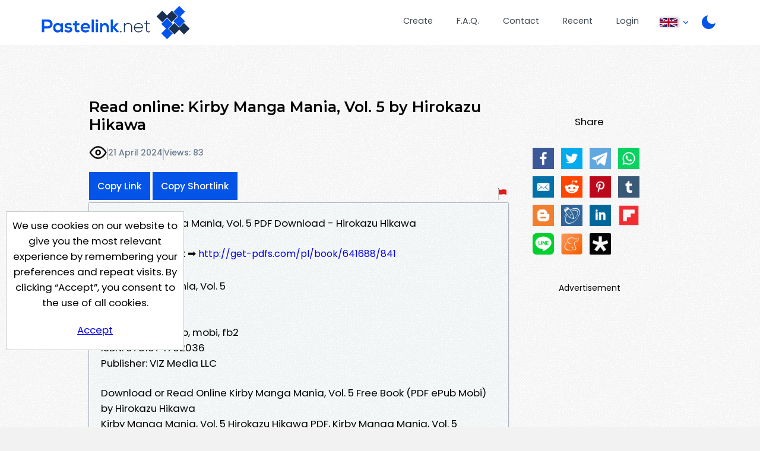

--- FILE ---
content_type: text/css
request_url: https://pastelink.net/assets/css/styles.css?q=44
body_size: 135824
content:
/*! normalize.css v3.0.0 | MIT License | git.io/normalize */*,:after,:before{-webkit-box-sizing:border-box;box-sizing:border-box}html{font-family:sans-serif;-ms-text-size-adjust:100%;-webkit-text-size-adjust:100%}body{margin:0}article,aside,details,figcaption,figure,footer,header,hgroup,main,nav,section,summary{display:block}audio,canvas,progress,video{display:inline-block;vertical-align:baseline}audio:not([controls]){display:none;height:0}[hidden],template{display:none}a{background:transparent}a:active,a:hover{outline:0}abbr[title]{border-bottom:1px dotted}b,strong{font-weight:bold}dfn{font-style:italic}h1{font-size:2em;margin:0.67em 0}mark{background:#ff0;color:#000}small{font-size:80%}sub,sup{font-size:75%;line-height:0;position:relative;vertical-align:baseline}sup{top:-0.5em}sub{bottom:-0.25em}img{border:0}svg:not(:root){overflow:hidden}figure{margin:1em 40px}hr{-webkit-box-sizing:content-box;box-sizing:content-box;height:0}pre{overflow:auto}code,kbd,pre,samp{font-family:monospace,monospace;font-size:1em}button,input,optgroup,select,textarea{color:inherit;font:inherit;margin:0}button{overflow:visible}button,select{text-transform:none}button,html input[type=button],input[type=reset],input[type=submit]{-webkit-appearance:button;cursor:pointer}button[disabled],html input[disabled]{cursor:default}button::-moz-focus-inner,input::-moz-focus-inner{border:0;padding:0}input{line-height:normal}input[type=checkbox],input[type=radio]{-webkit-box-sizing:border-box;box-sizing:border-box;padding:0}input[type=number]::-webkit-inner-spin-button,input[type=number]::-webkit-outer-spin-button{height:auto}input[type=search]{-webkit-appearance:textfield;-webkit-box-sizing:content-box;box-sizing:content-box}input[type=search]::-webkit-search-cancel-button,input[type=search]::-webkit-search-decoration{-webkit-appearance:none}fieldset{border:1px solid #c0c0c0;margin:0 2px;padding:0.35em 0.625em 0.75em}legend{border:0;padding:0}textarea{overflow:auto}optgroup{font-weight:bold}table{border-collapse:collapse;border-spacing:0}td,th{padding:0}.push{height:70px}#errorcode{top:780px;position:absolute}#index,.index{height:100%}.action{margin:auto;width:120px}.main-page{height:100%;background-size:cover}.fullscreen{height:100%;min-height:680px;position:relative}.top-section{max-width:1140px;min-width:650px;margin:auto;text-align:center;margin-bottom:-50px;padding:64px}@media (max-width:980px){.top-section{padding:64px 32px}}@media (max-width:650px){.top-section{padding:32px 16px}}.top-section:after{content:"";display:block;margin-bottom:100px}.top-content{height:70%;width:650px;margin:auto;position:relative;top:0;padding-top:150px}.inner{position:relative;top:50%;margin-left:-50px}.inner p{margin-top:50px}.bottom-section{height:100%;margin:auto;padding-bottom:400px}.holder{max-width:1140px;width:100%;margin:auto;height:100%;z-index:10;position:relative}.info{width:100%;position:relative;margin:20px 0 50px;border-top:2px dotted #1D2439}.infotop{margin-bottom:80px}.info:first-of-type{border:none}.info-first{float:left}.info-second{float:right;margin-top:40px}.info-center{text-align:center}.writing{margin:0;margin-top:50px;margin-bottom:20px;width:50%;display:inline-block}.writing-right{float:right;padding-left:20px;padding-right:10px}.writing h2,.writing p{padding-right:20px;padding-left:20px}.image{margin-top:50px;width:50%;display:inline-block;height:200px;position:absolute;padding-left:23px;padding-right:50px}.image-right{padding-left:40px;padding-right:20px}.image img{padding-top:20px;width:100%}.recall{clear:both;position:relative;top:150px}.hug-left{margin-left:0;text-align:left;padding:0 16px;display:-ms-grid;display:grid;-ms-grid-columns:72% 1fr;grid-template-columns:72% 1fr}@media (max-width:650px){.hug-left{-ms-grid-columns:1fr;grid-template-columns:1fr}}.page-container{margin-left:0;text-align:left;margin-top:40px;padding:0 16px}@media (max-width:650px){.page-container{padding:0}}#explaintitle{top:140px}#explaintext{top:240px;left:32px}.left_label{display:inline-block;width:130px}.submit .main-error{width:unset}.submit form .confirmation{width:100%;font-size:0.9rem}.explain{width:100%;height:100%;position:relative;padding-right:1%;padding:32px}.submitexplain{display:none}.explain p{width:100%;margin:0;padding:0 10px;margin-bottom:5px;left:32px}.title{width:100%;padding:16px}label,nav ul a{-webkit-touch-callout:none;-webkit-user-select:none;-moz-user-select:none;-ms-user-select:none;user-select:none}.codebox{-webkit-box-shadow:0 0 2px 0 #172F54;box-shadow:0 0 2px 0 #172F54;background-color:rgba(142,223,230,0.04);font-size:1.1em;padding:20px;line-height:2}.firstcodebox{margin-top:10%}.codebox a{text-decoration:none}.index .wrapper{min-height:inherit;margin:0}.index #edits p{width:90px;display:inline-block}.index #edits{width:100%;margin-top:5%}.index #edits input[type=text]{width:50%}.index .infoedits{margin-bottom:0}.none{display:none!important}.xspace{margin:0 0 800px 100px;display:block}.floatright{float:right}.novis{visibility:hidden}.update-new{margin-top:5px}.clearfix{overflow:auto;clear:both}.inner-2 h1{font-size:1.5rem}body{background:#f2f2f2 url("/assets/images/debut_light.png") repeat}.inner-2{background-color:rgba(246,255,230,0.11)}.top-content{max-height:700px}.bottom-section{background:url("/assets/images/debut_light.png") repeat}.holder{background:url("/assets/images/debut_light.png") repeat}.other_address{font-size:0.7em;color:#818181;margin-bottom:50px}.private-password p{margin-bottom:0}.private-password input{width:45%;margin-bottom:0}.edit{width:150px;display:block;margin:auto;margin-top:30px}.title:focus+p{display:inline}.title+p{display:none}.display h2,.display h3{width:100%;padding:4px 5px 1px 0;word-wrap:break-word;color:black}.display .icon-container{height:32px}.display #icons{display:inherit}.display #icons p{display:inline-block;margin-top:0;margin-bottom:0}.display #icons img{opacity:0.4}.display h3{margin-top:0;margin-bottom:5px;overflow:hidden}.display h2{margin-bottom:5px}.display .body-display a{text-decoration:none;font-size:16px;padding:0;margin-right:3px;margin-bottom:5px;margin-top:2px;display:inline-block;word-break:break-all}@media (max-width:650px){.display .hug-left{padding:0 8px}}@media (max-width:650px){.display .title-container{padding:0 2px}}.display #referencee{margin-top:100px;border-top:1px solid #1D2439;padding-top:30px;line-height:1.5em}.dark-mode .display #referencee{border-top:1px solid white}#passlabel{width:100%}.entryform{width:100%;text-align:center;padding-top:200px;min-height:60vh}.entryform h3{width:100%}.entryform .captcha-container{width:100%;text-align:center}.entryform .captcha-container .g-recaptcha{display:inline-block}.entryform input{margin:30px auto 40px;padding:10px}.dark-mode .entryform input[type=email],.dark-mode .entryform input[type=password],.dark-mode .entryform input[type=text],.dark-mode .entryform textarea{background-color:#0A1B31;color:white}#access-error{width:100%;margin:auto;text-align:center;color:red;height:50px;display:block}#display-sidebar{min-height:850px}#history_nav,#share{margin-bottom:20px}#history_nav p,#share p{text-align:center;padding:20px 3px 0 3px}.social-icons{display:-webkit-box;display:-ms-flexbox;display:flex;-ms-flex-wrap:wrap;flex-wrap:wrap}.social-icons a{background-image:url("/assets/images/social-spritesheet.png");background-repeat:no-repeat;width:48px;height:48px;display:inline-block;-webkit-transform:scale(0.75);transform:scale(0.75)}#banner p{text-align:center;padding:20px 0;font-size:14px}#banner .ad-container{width:80%;margin:auto;margin-bottom:20px}.labeldelpasscode{vertical-align:top;margin-top:25px}#login label{margin-left:0}.pcshow{position:absolute;top:70px;font-size:14px;padding:3px;padding-left:2px}.pcshow input{width:325px;position:absolute}.pcshow span{outline:1px solid black;padding:1px 3px;margin-right:20px;color:white;background-color:#3D79F8}.history_version{background-color:#DAA4A4}.edited_warning a{text-decoration:none;color:white}.edit_error{position:relative;top:25px}.left_side{width:100%;text-align:center}.display .private-password input{width:302px}.skyscraper{text-align:center}.skyscraper .ad-container>div{margin:auto;display:inline-block}.full-banner{text-align:center;width:100%;display:none}.disable-ads{text-align:center;font-size:9px;text-decoration:none;color:black;display:inline-block;width:100%}.lower-disable{width:100%;display:none}.nostyle,.nostyle:active,.nostyle:focus,.nostyle:visited{text-decoration:none;color:black}.faq h1{margin-bottom:30px;margin-top:30px;text-align:left;padding:10px}.faq-entry{padding:5px 20px;margin-bottom:20px;border-top:5px solid #0454E7;-webkit-box-shadow:0 0 4px 1px rgba(4,84,231,0.4);box-shadow:0 0 4px 1px rgba(4,84,231,0.4)}.faq-entry p a{text-decoration:none}.detail p{text-align:left;display:block;width:70%;margin-bottom:20px}.contact form p{text-align:left;margin-bottom:5px}.contact form{margin-bottom:70px}.contact h1{text-align:left;margin-bottom:30px}.contact textarea{width:70%;height:150px}.contact input[type=text]{width:360px;margin-bottom:0}.contact input[type=submit]{margin-top:50px;display:block}.contact form{width:80%}.contact .top{margin-bottom:50px;height:50px}.contact .top-section{text-align:left}.contact .ground,.takedown .ground{margin-bottom:300px}.contact .error{margin-left:100px;height:20px}#takedowncaptcha{margin:20px 0 20px 0}.nodec{text-decoration:none}.terms-main{text-align:left;padding:0 80px}.terms h1{margin-bottom:30px;margin-top:30px;text-align:left;padding:10px}.terms ul li{margin-bottom:10px}@media screen and (max-width:650px){.hug-left{margin-top:0}.explain{display:none}#share{width:60px;height:232px;margin:auto}#display-sidebar{display:none}.top-section{min-width:0}.display #rest{margin-left:2px}.display #rest p{margin-right:10px;margin-left:0}.display #rest #viewcount{margin-right:0}.display .body-display{width:100%}.display h2,.display h3{width:100%}.display #info{width:100%}#sure,.left_side{width:100%}.nice_edit{width:123px}#edits input[type=text]{width:82%}.left_label{width:110px}#access-password{margin:0}.entryform input{margin-top:10px}.entryform{padding-top:80px}nav{float:none;margin-top:10px;position:relative;z-index:1000;-webkit-box-pack:right;-ms-flex-pack:right;justify-content:right}nav ul{margin-top:-11px;width:inherit;display:-webkit-box;display:-ms-flexbox;display:flex;-webkit-box-pack:justify;-ms-flex-pack:justify;justify-content:space-between;-ms-flex-wrap:wrap;flex-wrap:wrap}nav li{padding:0;float:none;display:inline-block;margin-bottom:10px;margin-left:auto;margin-right:auto}nav ul li a{padding:5px 10px}.writing{width:100%;margin:50px auto 0;padding-left:20px}.writing-right{float:none}.image{position:inherit;width:100%;margin-top:0;padding-left:40px}.image img{max-width:500px}.recall{top:50px}.contact input[type=text],.contact textarea{width:85%}.contact .error{margin-left:50px;width:80%;display:inline-block;margin-bottom:30px}.contact form,.detail p{margin-left:50px}.listing .hug-left,.submit .hug-left{margin-top:40px}.whitewrap{border:2px solid rgba(142,223,230,0.04)}.submit #explaintitle,.submit .explain div{display:none;visibility:hidden}.submit textarea{height:400px}.submit{overflow-x:hidden}.banner{min-width:auto}.display .drop{margin-left:8px;width:100%}.display .drop label{margin:10px 10px 10px 0;width:100px}.anon{margin-left:0}.imgref img{margin-bottom:30px}nav ul li{font-size:16px}.info{margin-bottom:20px}.index .inforef{margin-bottom:70px}.index .infoedits{margin-bottom:20px}.edited_warning{width:100%}.rest .version{margin-left:10px!important}#robot{margin-left:inherit;width:100%}.full-banner{width:100%;display:block;margin-top:50px}.lower-disable{width:100%;display:inline-block}.edit_textarea{width:100%}.terms-main{padding:0 40px}}body,html{height:100%;font-size:12px}body{font-family:"Poppins",Tahoma,sans-serif;overflow-x:hidden;font-size:1.4rem}h1,h2,h3{font-family:"Montserrat",serif;color:#153053}.dark-mode h1,.dark-mode h2,.dark-mode h3{color:white}.dark-mode a{color:#1EDAF9}pre{font-family:"Poppins",Tahoma,sans-serif}header{width:100%;padding:0 32px}@media (max-width:650px){header{padding:0 16px}}input,textarea{border:1px solid #153053;padding:10px;color:#153053}.dark-mode input,.dark-mode textarea{background-color:#0A1B31;color:white}select{cursor:pointer;padding:10px;border:1px solid grey;min-width:140px;text-align:center;background:url("data:image/svg+xml,<svg height='10px' width='10px' viewBox='0 0 16 16' fill='%23000000' xmlns='http://www.w3.org/2000/svg'><path d='M7.247 11.14 2.451 5.658C1.885 5.013 2.345 4 3.204 4h9.592a1 1 0 0 1 .753 1.659l-4.796 5.48a1 1 0 0 1-1.506 0z'/></svg>") no-repeat;background-color:white;background-position:calc(100% - 0.75rem) center;-moz-appearance:none;-webkit-appearance:none;appearance:none;padding-right:2rem}@media (max-width:650px){select{max-width:unset;padding:10px 6px}}.dark-mode select{color:#153053}.select2-container--default .select2-selection--single .select2-selection__arrow{background:url("data:image/svg+xml,<svg height='10px' width='10px' viewBox='0 0 16 16' fill='%23000000' xmlns='http://www.w3.org/2000/svg'><path d='M7.247 11.14 2.451 5.658C1.885 5.013 2.345 4 3.204 4h9.592a1 1 0 0 1 .753 1.659l-4.796 5.48a1 1 0 0 1-1.506 0z'/></svg>") no-repeat;background-position:calc(100% - 0.75rem) center;-webkit-transform:translateY(11px);transform:translateY(11px)}.select2-container--default .select2-selection--single .select2-selection__arrow b{display:none}.main-wrapper{padding:32px;min-height:85vh}@media (max-width:480px){.main-wrapper{padding:16px}}.standard-button{display:inline-block;font-family:"Poppins";-ms-user-select:none;-webkit-user-select:none;-moz-user-select:none;-o-user-select:none;user-select:none;cursor:pointer;text-decoration:none;text-align:center;border:0;-webkit-transition-timing-function:ease-in-out;transition-timing-function:ease-in-out;font-weight:500;padding:10px;padding:12px 14px;font-size:1.3rem;color:white;background:#0454E7;border:none}.dark-mode .standard-button{color:white}.dark-mode .standard-button:hover{color:#0454E7;background:#d1e2ff}.standard-button:hover{background:#07001c}@media (max-width:650px){.standard-button{min-width:inherit}}.container-content{max-width:920px}.container-content-narrow{max-width:790px}.inner-wrapper{max-width:1120px;margin:auto}.wrapper{min-height:calc(100vh - 80px);position:relative}.dark-mode .wrapper{background-color:#153053;color:white}@media (max-width:650px){.desktop-only{display:none}}@media (min-width:651px){.mobile-only{display:none}}.small{font-size:1.1rem}.input-error{border:1px solid #E70404!important}.icon{width:30px;height:30px;display:inline-block;background-size:contain;background-repeat:no-repeat;background-position:center;margin-right:8px}.icon:last-of-type{margin-right:0}.iconsmall{width:18px;height:18px;background-size:contain;background-repeat:no-repeat;background-position:center;display:inline-block;margin-right:8px;-webkit-transform:translateY(3px);transform:translateY(3px)}.icon-warning{background-image:url("/assets/images/warning.svg")}.icon-warning-orange{background-image:url("/assets/images/warning-orange.svg")}.icon-accept{background-image:url("/assets/images/accept-tick.svg")}.icon-neutral{background-image:url("/assets/images/exclamation-mark.svg")}.icon-cog{background-image:url("/assets/images/cog.svg")}.dark-mode .icon-cog{background-image:url("/assets/images/cog-white.svg")}.icon-public{background-image:url("/assets/images/public-black.svg")}.dark-mode .icon-public{background-image:url("/assets/images/public-white.svg")}.icon-hidden{background-image:url("/assets/images/hidden-black.svg")}.dark-mode .icon-hidden{background-image:url("/assets/images/hidden-white.svg")}.icon-password{background-image:url("/assets/images/password-black.svg")}.dark-mode .icon-password{background-image:url("/assets/images/password-white.svg")}.icon-refer{background-image:url("/assets/images/ref-black.svg")}.dark-mode .icon-refer{background-image:url("/assets/images/ref-white.svg")}.icon-down-arrow{background-image:url("/assets/images/arrow-down.svg")}.dark-mode .icon-down-arrow{background-image:url("/assets/images/arrow-down-white.svg")}.icon-down-arrow-blue{background-image:url("/assets/images/arrow-down-blue.svg")}.dark-mode .icon-down-arrow-blue{background-image:url("/assets/images/arrow-down-blue-light.svg")}.icon-share{background-image:url("/assets/images/share.svg")}.dark-mode .icon-share{background-image:url("/assets/images/share-white.svg")}.icon-bin{background-image:url("/assets/images/bin.svg");cursor:pointer}.dark-mode .icon-bin{background-image:url("/assets/images/bin-white.svg")}.inner-icon{-webkit-transform:translateY(2px);transform:translateY(2px)}.ifacebook{background-position:-240px 0}.itwitter{background-position:-432px 0}.itelegram{background-position:-1248px 0}.idiaspora{background-position:-48px 0}.ilivejournal{background-position:-96px 0}.iodnoklas{background-position:-144px 0}.isurfingbird{background-position:-192px 0}.ilinkedin{background-position:-288px 0}.ipintrest{background-position:-336px 0}.isnapchat{background-position:-384px 0}.ivk{background-position:-480px 0}.idigg{background-position:-576px 0}.iwhatsapp{background-position:-624px 0;display:inline-block}@media (min-width:651px){.iwhatsapp{display:none}}.itumblr{background-position:-672px 0}.iemail{background-position:-720px 0}.iinstagram{background-position:-768px 0}.iwechat{background-position:-816px 0}.iblogspot{background-position:-864px 0}.ibadoo{background-position:-912px 0}.iedmodo{background-position:-960px 0}.ireddit{background-position:-1008px 0}.iline{background-position:-1056px 0}.imix{background-position:-1104px 0}.iflipboard{background-position:-1152px 0}.imeaneame{background-position:-1200px 0}.poor-warning-colour{color:#E70404}.okay-warning-colour{color:#FF8A00}.great-warning-colour{color:#11B42B}.inner-icon-dark .arrow-part{stroke:#153053}.checkbutton{border-radius:100px;position:relative;top:-7px;width:74px;height:36px;overflow:hidden;left:50%;-webkit-transform:translateX(-50%);transform:translateX(-50%)}@media (max-width:650px){.checkbutton{top:0}}.checkbutton .knobs{-webkit-transition:0.3s ease all;transition:0.3s ease all;z-index:2}.checkbutton .knobs:before{content:"";position:absolute;top:5px;left:5px;width:26px;height:26px;color:#fff;font-size:10px;font-weight:bold;text-align:center;line-height:1;padding:9px 4px;background-color:white;border-radius:50%;-webkit-transition:0.3s cubic-bezier(0.18,0.89,0.35,1.15) all;transition:0.3s cubic-bezier(0.18,0.89,0.35,1.15) all}.checkbutton .checkbox{position:relative;width:100%;height:100%;padding:0;margin:0;opacity:0;cursor:pointer;z-index:3}.checkbutton .checkbox:checked+.knobs:before{content:"";left:42px;background-color:#11B42B}.checkbutton .checkbox:checked~.layer{background-color:#17314f}.dark-mode .checkbutton .checkbox:checked~.layer{background-color:#0454E7}.checkbutton .layer{width:100%;background-color:#c4c4c4;-webkit-transition:0.3s ease all;transition:0.3s ease all;z-index:1;transition:0.3s ease all}.checkbutton .button-cover,.checkbutton .knobs,.checkbutton .layer{position:absolute;top:0;right:0;bottom:0;left:0}.article-content{text-align:left;max-width:800px;margin:auto;padding:0 32px}.article-content h1{margin:64px;text-align:center}.hero-section{padding:64px;display:-webkit-box;display:-ms-flexbox;display:flex;min-height:70vh;position:relative;overflow:hidden}@media (max-width:980px){.hero-section{padding:64px 32px}}@media (max-width:650px){.hero-section{padding:32px 16px}}@media (max-width:650px){.hero-section{padding-bottom:128px}}.dark-mode .hero-section{background:#153053;color:white}.hero-section .inner-wrapper{width:100%}.hero-section .logo-bg{position:absolute;width:30%;height:32vh;background-repeat:no-repeat;background-size:contain;-webkit-filter:drop-shadow(0px -40px 250px #0454E7);filter:drop-shadow(0px -40px 250px #0454E7)}@media (max-width:1230px){.hero-section .logo-bg{height:27vh}}@media (max-width:980px){.hero-section .logo-bg{height:20vh}}.hero-section .logo-bg-tl{top:0;left:0;background-image:url("/assets/images/logo-bg-tl.svg");background-position:top left}@media (max-width:650px){.hero-section .logo-bg-tl{display:none}}.hero-section .logo-bg-br{bottom:0;right:0;background-image:url("/assets/images/logo-bg-br.svg");background-position:bottom right}@media (max-width:480px){.hero-section .logo-bg-br{display:none}}.hero-section .content-container{text-align:center}.dark-mode .hero-section h1{color:white}.hero-section .sub-title{color:#0454E7;font-weight:500;font-size:2rem;margin-bottom:64px}.hero-section .button{display:inline-block;font-family:"Poppins";-ms-user-select:none;-webkit-user-select:none;-moz-user-select:none;-o-user-select:none;user-select:none;cursor:pointer;text-decoration:none;text-align:center;border:0;-webkit-transition-timing-function:ease-in-out;transition-timing-function:ease-in-out;font-weight:500;padding:10px;padding:11px 43px;font-size:1.3rem;color:white;background:#0454E7;border:none;text-align:center;margin-bottom:8px;font-size:1.8rem}.dark-mode .hero-section .button{color:white}.dark-mode .hero-section .button:hover{color:#0454E7;background:#d1e2ff}.hero-section .button:hover{background:#07001c}@media (max-width:650px){.hero-section .button{min-width:inherit}}.hero-section .more{display:block;text-decoration:none;color:#707f91;background:none;border:none;margin:auto}.hero-section .news{position:absolute;bottom:0}.hero-section .news p{font-size:1.1rem}.dark-mode .hero-section .news a{color:#b9b9b9}.hero-section .news .news-title a{text-decoration:none;color:#b9b9b9}.alternating-section{padding:128px;background:white}@media (max-width:980px){.alternating-section{padding:128px 64px}}@media (max-width:650px){.alternating-section{padding:128px 32px}}.dark-mode .alternating-section{background:#0A1B31;color:white}@media (max-width:650px){.alternating-section{padding-top:64px}}@media (max-width:650px){.alternating-section h2{font-size:2rem}}.dark-mode .alternating-section h2{color:white}.alternating-section .entry .text-box p{font-weight:500;color:#707f91}.dark-mode .alternating-section .entry .text-box p{color:#b9b9b9}.alternating-section .entry a{text-decoration:none;color:#3B80FF}.alternating-section .entry-duo{display:-ms-grid;display:grid;-ms-grid-columns:1fr 64px 1fr;grid-template-columns:1fr 1fr;grid-gap:64px}@media (max-width:980px){.alternating-section .entry-duo{-ms-grid-columns:1fr;grid-template-columns:1fr;grid-gap:32px}}.alternating-section .entry-duo:nth-of-type(2n) .box1{-ms-grid-column:2;grid-column:2/2;-ms-grid-row:1;grid-row:1/1}@media (max-width:980px){.alternating-section .entry-duo:nth-of-type(2n) .box1{grid-column:unset;grid-row:unset}}.alternating-section .entry-duo:nth-of-type(2n) .box2{-ms-grid-column:1;-ms-grid-column-span:1;grid-column:1/2;-ms-grid-row:1;grid-row:1/1}@media (max-width:980px){.alternating-section .entry-duo:nth-of-type(2n) .box2{grid-column:unset;grid-row:unset}}.alternating-section .entry-duo p{max-width:500px}.alternating-section .entry-duo .image-container{position:relative;-webkit-filter:drop-shadow(0px 4px 4px rgba(0,0,0,0.25));filter:drop-shadow(0px 4px 4px rgba(0,0,0,0.25))}.alternating-section .entry-duo .image-container .bg-logo{background-image:url("/assets/images/logo-symbol-full.svg");background-size:contain;background-repeat:no-repeat;width:70%;height:70%;position:absolute;z-index:1;left:-30px;top:-80px}@media (max-width:980px){.alternating-section .entry-duo .image-container .bg-logo{top:-30px}}.alternating-section .entry-duo .image-container img{width:100%;position:relative;z-index:10}.alternating-section .entry-duo .example-label{background:#0454E7;padding:12px 24px;color:white;display:inline-block;border-radius:10px 10px 0 0;margin-left:32px}.alternating-section .entry-duo .example-container{border:1px solid #17314f;padding:64px 32px}.dark-mode .alternating-section .entry-duo .example-container{background-color:white;color:#153053}.alternating-section .entry-central{text-align:center}.alternating-section .entry-central .button{display:inline-block;font-family:"Poppins";-ms-user-select:none;-webkit-user-select:none;-moz-user-select:none;-o-user-select:none;user-select:none;cursor:pointer;text-decoration:none;text-align:center;border:0;-webkit-transition-timing-function:ease-in-out;transition-timing-function:ease-in-out;font-weight:500;padding:10px;padding:11px 43px;font-size:1.3rem;color:white;background:#0454E7;border:none;margin:64px 0}.dark-mode .alternating-section .entry-central .button{color:white}.dark-mode .alternating-section .entry-central .button:hover{color:#0454E7;background:#d1e2ff}.alternating-section .entry-central .button:hover{background:#07001c}@media (max-width:650px){.alternating-section .entry-central .button{min-width:inherit}}footer{padding:64px;padding-bottom:16px;background-color:#153053;position:relative;overflow:hidden}@media (max-width:980px){footer{padding:64px 32px}}@media (max-width:650px){footer{padding:32px 16px}}.dark-mode footer{border-top:1px solid rgba(255,255,255,0.368627451)}footer .inner-wrapper{position:relative;z-index:10}footer p{margin:0}footer a{text-decoration:none;color:rgba(232,232,232,0.6);font-size:1.4rem}.dark-mode footer a{color:#b9b9b9}footer .logo-bg-90-tl{position:absolute;width:50%;height:52vh;background-repeat:no-repeat;background-size:contain;-webkit-filter:drop-shadow(0 -40px 250px #0454e7);filter:drop-shadow(0 -40px 250px #0454e7);top:0;left:0;background-image:url("/assets/images/logo-bg-90-tl.svg");background-position:0px -80px;pointer-events:none}@media (max-width:980px){footer .logo-bg-90-tl{display:none}}footer .contact-box{display:-ms-grid;display:grid;-ms-grid-columns:1fr 32px 1fr;grid-template-columns:1fr 1fr;grid-gap:32px}@media (max-width:650px){footer .contact-box{-ms-grid-columns:1fr;grid-template-columns:1fr}}footer .contact-box .logo-box-container{text-align:center;display:-webkit-box;display:-ms-flexbox;display:flex}footer .contact-box .logo-box-container a{display:block;margin:auto}footer .contact-box .link-box-container{display:-ms-grid;display:grid;-ms-grid-columns:1fr 32px 1fr;grid-template-columns:1fr 1fr;grid-gap:32px}@media (max-width:650px){footer .contact-box .link-box-container{-ms-grid-columns:1fr;grid-template-columns:1fr;text-align:center}}footer .contact-box .link-box-container h3{color:#0454E7}footer .hp-divider .image-container{background-color:#153053}.dark-mode footer .hp-divider .image-container{background-color:#17314f}footer .hp-divider .image-container .image-bg{background-image:url(/assets/images/logo-symbol-non-white-bg.svg)}footer .article-container{margin-bottom:64px;padding:0 32px}@media (max-width:650px){footer .article-container{text-align:center}}footer .article-container h3{color:rgba(232,232,232,0.6)}footer .article-container .article-box{display:-ms-grid;display:grid;-ms-grid-columns:1fr 32px 1fr;grid-template-columns:1fr 1fr;gap:0 32px}@media (max-width:480px){footer .article-container .article-box{-ms-grid-columns:1fr;grid-template-columns:1fr;gap:8px 32px}}footer .recommend-container{text-align:center;margin:32px}footer .recommend-container .recommend{text-align:left;display:inline-block}footer .recommend-container .recommend span{color:rgba(232,232,232,0.6);font-size:1.3rem}footer .recommend-container .recommend .image-container{display:block;width:200px;height:50px;background-image:url("/assets/images/nord-white-trim.png");background-repeat:no-repeat;background-size:contain;margin:16px auto}footer .bottom{display:-webkit-box;display:-ms-flexbox;display:flex;-webkit-box-pack:center;-ms-flex-pack:center;justify-content:center;color:white;gap:16px}@media (max-width:480px){footer .bottom{-webkit-box-orient:vertical;-webkit-box-direction:normal;-ms-flex-direction:column;flex-direction:column}}@media (max-width:480px){footer .bottom span{text-align:center}}footer .bottom .divide{color:#0454E7}@media (max-width:480px){footer .bottom .divide{display:none}}footer .bottom a{color:white}header{background-color:white}.dark-mode header{background:#0A1B31;color:white}@media (max-width:980px){.banner,header{height:75px}}.banner{max-width:1140px;min-width:650px;margin:auto;display:-ms-grid;display:grid;-ms-grid-columns:250px 1fr;grid-template-columns:250px 1fr;padding:8px 0;background-color:white}@media (max-width:650px){.banner{display:block;padding-right:100px;min-width:unset}}.dark-mode .banner{background:#0A1B31;color:white}.logo div{height:60px;background-repeat:no-repeat;background-size:contain;width:100%;background-position:center}@media (max-width:650px){.logo div{background-position:left}}.logo div.en{background-image:url("/assets/images/logo/pastelink-logo.svg")}.dark-mode .logo div.en,.logo div.en.contrast{background-image:url("/assets/images/logo/pastelink-logo-contrast.svg")}.logo div.id{background-image:url("/assets/images/logo/pastelink-logo-indonesia.svg")}.dark-mode .logo div.id,.logo div.id.contrast{background-image:url("/assets/images/logo/pastelink-logo-indonesia-contrast.svg")}.logo div.vi{background-image:url("/assets/images/logo/pastelink-logo-vietnamese.svg")}.dark-mode .logo div.vi,.logo div.vi.contrast{background-image:url("/assets/images/logo/pastelink-logo-vietnamese-contrast.svg")}.logo div.pt{background-image:url("/assets/images/logo/pastelink-logo-portuguese.svg")}.dark-mode .logo div.pt,.logo div.pt.contrast{background-image:url("/assets/images/logo/pastelink-logo-portuguese-contrast.svg")}.logo div.fr{background-image:url("/assets/images/logo/pastelink-logo-french.svg")}.dark-mode .logo div.fr,.logo div.fr.contrast{background-image:url("/assets/images/logo/pastelink-logo-french-contrast.svg")}.logo div.es{background-image:url("/assets/images/logo/pastelink-logo-spanish.svg")}.dark-mode .logo div.es,.logo div.es.contrast{background-image:url("/assets/images/logo/pastelink-logo-spanish-contrast.svg")}.logo div.ar{background-image:url("/assets/images/logo/pastelink-logo-arabic.svg")}.dark-mode .logo div.ar,.logo div.ar.contrast{background-image:url("/assets/images/logo/pastelink-logo-arabic-contrast.svg")}.logo div.ms{background-image:url("/assets/images/logo/pastelink-logo-malay.svg")}.dark-mode .logo div.ms,.logo div.ms.contrast{background-image:url("/assets/images/logo/pastelink-logo-malay-contrast.svg")}.logo div.de{background-image:url("/assets/images/logo/pastelink-logo-german.svg")}.dark-mode .logo div.de,.logo div.de.contrast{background-image:url("/assets/images/logo/pastelink-logo-german-contrast.svg")}.logo div.it{background-image:url("/assets/images/logo/pastelink-logo-italian.svg")}.dark-mode .logo div.it,.logo div.it.contrast{background-image:url("/assets/images/logo/pastelink-logo-italian-contrast.svg")}.logo div.tr{background-image:url("/assets/images/logo/pastelink-logo-turkish.svg")}.dark-mode .logo div.tr,.logo div.tr.contrast{background-image:url("/assets/images/logo/pastelink-logo-turkish-contrast.svg")}.logo div.uk{background-image:url("/assets/images/logo/pastelink-logo-ukrainian.svg")}.dark-mode .logo div.uk,.logo div.uk.contrast{background-image:url("/assets/images/logo/pastelink-logo-ukrainian-contrast.svg")}.logo div.pl{background-image:url("/assets/images/logo/pastelink-logo-polish.svg")}.dark-mode .logo div.pl,.logo div.pl.contrast{background-image:url("/assets/images/logo/pastelink-logo-polish-contrast.svg")}.dark-selector{background-image:url("/assets/images/moon.svg");background-position:center;background-size:contain;background-repeat:no-repeat;width:24px;height:24px;-webkit-transform:translateY(6px);transform:translateY(6px);cursor:pointer;-webkit-tap-highlight-color:transparent;-moz-tap-highlight-color:transparent;tap-highlight-color:transparent;outline:none;-ms-user-select:none;-webkit-user-select:none;-moz-user-select:none;-o-user-select:none;user-select:none}.dark-selector::-moz-focus-inner{border:0}.dark-selector:focus{outline:none}.dark-selector:hover{border-bottom:1px solid transparent!important}.dark-mode .dark-selector{background-image:url("/assets/images/sun.svg")}@media (max-width:980px){.dark-selector{position:absolute;right:90px}}.dark-selector-mobile{display:none}@media (max-width:980px){.dark-selector-mobile{display:block;right:100px;top:21px;border-bottom:1px solid transparent}}@media (max-width:480px){.dark-selector-mobile{right:80px}}.dark-selector-desktop{display:block}@media (max-width:980px){.dark-selector-desktop{display:none}}nav{display:block;z-index:1000;position:relative;-ms-grid-column-align:right;justify-self:right;display:-webkit-box;display:-ms-flexbox;display:flex}.dark-mode nav{color:white}.dark-mode .wrapper nav a{color:white}@media (max-width:980px){nav{background:white;position:absolute;width:100%;height:100vh;padding-top:32px;display:none;top:75px;left:0px}.dark-mode nav{background:#153053}}@media (max-width:980px){nav.active{display:block}}@media (max-width:650px){nav.active{top:65px;z-index:10000000}}nav>ul{padding:0;-ms-flex-item-align:center;-ms-grid-row-align:center;align-self:center;margin:0}@media (max-width:980px){nav>ul{-webkit-box-orient:vertical;-webkit-box-direction:normal;-ms-flex-direction:column;flex-direction:column;text-align:center}}nav>ul>li{float:left;margin:0 5px;list-style:none;padding:5px 0;position:relative;font-size:1.2rem;cursor:pointer;border-bottom:1px solid transparent}@media (max-width:980px){nav>ul>li{margin-bottom:16px;font-size:1.6rem;margin:0;float:none}}nav>ul>li.active,nav>ul>li:hover{border-bottom:1px solid black}.dark-mode nav>ul>li.active,.dark-mode nav>ul>li:hover{border-bottom:1px solid white}@media (max-width:980px){nav>ul>li.active,nav>ul>li:hover{outline:none;background:#d1e2ff}}nav>ul>li.active .collapse,nav>ul>li:hover .collapse{display:block}nav>ul>li .collapse{position:absolute;display:none;right:0;cursor:pointer}nav>ul>li .collapse .center-flag{display:-ms-grid;display:grid;-ms-grid-columns:50px 1fr;grid-template-columns:50px 1fr}@media (max-width:980px){nav>ul>li .collapse{position:static}}nav>ul>li .collapse>ul{list-style-type:none;padding:0;background-color:#f4f4f4;-webkit-box-shadow:0px 11px 32px -10px rgba(0,0,0,0.2);box-shadow:0px 11px 32px -10px rgba(0,0,0,0.2);margin-top:15px}.dark-mode nav>ul>li .collapse>ul{background-color:#153053}@media (max-width:980px){nav>ul>li .collapse>ul{-webkit-box-orient:vertical;-webkit-box-direction:normal;-ms-flex-direction:column;flex-direction:column;margin:auto}}nav>ul>li .collapse>ul>li{margin:0;padding:8px;display:-webkit-box;display:-ms-flexbox;display:flex;border-bottom:1px solid rgba(204,204,204,0.51)}nav>ul>li .collapse>ul>li:hover{background:#B3BEC3}nav>ul>li .collapse>ul>li:last-of-type{border:none}nav>ul>li .collapse>ul>li span.flag-icon{margin-right:16px}nav>ul>li a{text-decoration:none;color:#3F4950;padding:5px 15px}.dark-mode nav>ul>li a{color:white}@media (max-width:980px){nav>ul>li a{width:100%;display:block}}.locale-switcher{padding:5px 10px}@media (max-width:980px){.locale-switcher{padding:0}}.locale-switcher:hover{outline:none}.flag-icon{background-image:url([data-uri]);width:30px;height:20px;display:block;background-repeat:no-repeat;background-size:100%;overflow:hidden;-ms-flex-item-align:center;-ms-grid-row-align:center;align-self:center;-webkit-box-shadow:2px 0px 4px 1px #d2d2d2;box-shadow:2px 0px 4px 1px #d2d2d2}.dark-mode .flag-icon{-webkit-box-shadow:0px 0px 10px 1px rgba(227,227,227,0.7);box-shadow:0px 0px 10px 1px rgba(227,227,227,0.7)}.language-english .flag-icon{background-position:0 0;height:15px;-webkit-transform:translateY(0);transform:translateY(0)}.language-indonesian .flag-icon{background-position:0 -16px;height:19px;-webkit-transform:translateY(-1px);transform:translateY(-1px)}.language-french .flag-icon{background-position:0 -56px;height:19px;-webkit-transform:translateY(-1px);transform:translateY(-1px)}.language-portuguese .flag-icon{background-position:0 -77px;height:20px;-webkit-transform:translateY(-1px);transform:translateY(-1px)}.language-vietnamese .flag-icon{background-position:0 -36px;height:19px;-webkit-transform:translateY(-1px);transform:translateY(-1px)}.language-spanish .flag-icon{background-position:0 -118px;height:19px;-webkit-transform:translateY(-1px);transform:translateY(-1px)}.language-arabic .flag-icon{background-position:0 -97px;height:20px;-webkit-transform:translateY(1px);transform:translateY(1px)}.language-malay .flag-icon{background-position:0 -138px;height:15px;-webkit-transform:translateY(0px);transform:translateY(0px)}.language-german .flag-icon{background-position:0 -153px;height:17px;-webkit-transform:translateY(0px);transform:translateY(0px)}.language-italian .flag-icon{background-position:0 -172px;height:19px;-webkit-transform:translateY(0px);transform:translateY(0px)}.language-turkish .flag-icon{background-position:0 -192px;height:20px;-webkit-transform:translateY(0px);transform:translateY(0px)}.language-ukrainian .flag-icon{background-position:0 -212px;height:20px;-webkit-transform:translateY(0px);transform:translateY(0px)}.language-polish .flag-icon{background-position:0 -232px;height:19px;-webkit-transform:translateY(0px);transform:translateY(0px)}.current-locale-container{width:50px;height:25px;display:block;display:-webkit-box;display:-ms-flexbox;display:flex}@media (max-width:980px){.current-locale-container{width:64px;height:49px;position:relative;margin:auto;-webkit-transform:translateX(18px);transform:translateX(18px)}}.current-locale-container .arrow-drop{width:10px;height:10px;background-image:url(/assets/images/arrow-down-blue.svg);position:absolute;right:11px;top:50%;background-size:contain;background-repeat:no-repeat;-webkit-transform:translateY(-3px);transform:translateY(-3px)}.menu-toggle{display:none;position:absolute;z-index:10000;right:32px;top:16px;height:32px;width:32px;cursor:pointer;-webkit-tap-highlight-color:transparent;-moz-tap-highlight-color:transparent;tap-highlight-color:transparent;outline:none;-ms-user-select:none;-webkit-user-select:none;-moz-user-select:none;-o-user-select:none;user-select:none}.menu-toggle::-moz-focus-inner{border:0}.menu-toggle:focus{outline:none}@media (max-width:980px){.menu-toggle{display:block}}.menu-toggle span{font-size:1.3rem;position:relative;top:1px}.menu-toggle .menu__item--1,.menu-toggle .menu__item--2,.menu-toggle .menu__item--3{position:relative;width:100%;height:4px;margin-bottom:6px;background-color:#17314f;-webkit-transition:all 0.3s ease-in-out;transition:all 0.3s ease-in-out;top:0;right:0}.dark-mode .menu-toggle .menu__item--1,.dark-mode .menu-toggle .menu__item--2,.dark-mode .menu-toggle .menu__item--3{background-color:white}.menu-toggle .menu-button{background:none;outline:0;padding:0px;width:40px;display:block;position:relative;left:2px;-webkit-transition:all 0.3s ease-in-out;transition:all 0.3s ease-in-out;border:none;-webkit-tap-highlight-color:transparent;-moz-tap-highlight-color:transparent;tap-highlight-color:transparent;outline:none;-ms-user-select:none;-webkit-user-select:none;-moz-user-select:none;-o-user-select:none;user-select:none}.menu-toggle .menu-button::-moz-focus-inner{border:0}.menu-toggle .menu-button:focus{outline:none}@media (max-width:980px){.menu-toggle .menu-button{display:block}}.menu-toggle .menu-button.active{-webkit-transform:rotate(45deg);transform:rotate(45deg)}.menu-toggle .menu-button.active div:nth-child(2){opacity:0}.menu-toggle .menu-button.active div:first-child{-webkit-transform:translateY(13px);transform:translateY(13px)}.menu-toggle .menu-button.active div:nth-child(3){-webkit-transform:translateY(-7px) rotate(990deg);transform:translateY(-7px) rotate(990deg)}.menu-toggle .menu-button:before{content:"";position:absolute;width:70px;height:70px;top:calc(50% - 35px);left:calc(50% - 35px);border-radius:100%;-webkit-transition:all 0.3s ease-in-out;transition:all 0.3s ease-in-out}.menu-toggle .menu__item--3{margin-bottom:4px}.account-page .accountli,.contact-page .contactli,.faq-page .faqli,.read-page .readli,.submit-page .createli,.takedown-page .takedownli{border-bottom:1px solid black}.dark-mode .account-page .accountli,.dark-mode .contact-page .contactli,.dark-mode .faq-page .faqli,.dark-mode .read-page .readli,.dark-mode .submit-page .createli,.dark-mode .takedown-page .takedownli{border-bottom:1px solid white}@media (max-width:980px){.account-page .accountli,.contact-page .contactli,.faq-page .faqli,.read-page .readli,.submit-page .createli,.takedown-page .takedownli{outline:none}}textarea{width:100%;height:400px}.drop{display:inline-block;margin-bottom:10px}.display .drop{width:457px}.drop label{position:relative}.submit .drop label:first-of-type{margin-left:0}#linkoptionsp{width:140px}.absolute{position:absolute}#explainvisibility{top:480px}#explainlink{top:540px}#explainreferrer{top:600px}#explainpasscode{top:727px}.submit .g-recaptcha{margin:32px;margin-left:0}.contact .g-recaptcha,.takedown .g-recaptcha{margin-left:0;margin-top:50px}#googleerror{width:30%;float:right;display:block;margin-top:780px;padding-left:30px;padding-right:10px;position:absolute;right:0}#nojs{margin:20px 0}#textbody{padding:16px}.submit .hug-left{margin-bottom:100px}@media (max-width:480px){.submit .hug-left{padding:0}}#robot{width:70%;margin-left:145px;margin-top:30px}.unchecked_more_options:hover{background-color:#E8FFFE}.no-collapse{min-height:78px}.labelstrip{padding-left:10px;padding-right:10px}.further_options{margin-bottom:64px}.half_size{min-width:43px}input[type=radio]{display:none}.title{margin-bottom:25px}.passcodep{margin-bottom:5px}.choices label{display:inline-block;font-family:"Poppins";-ms-user-select:none;-webkit-user-select:none;-moz-user-select:none;-o-user-select:none;user-select:none;cursor:pointer;text-decoration:none;text-align:center;border:0;-webkit-transition-timing-function:ease-in-out;transition-timing-function:ease-in-out;font-weight:500;padding:10px;padding:12px 14px;font-size:1.3rem;padding:10px 6px;border:1px solid #153053;font-weight:500;background:white;min-width:100px;color:#153053}.choices label:hover{background-color:#0454E7;border:1px solid #0454E7;color:white}@media (max-width:650px){.choices label{min-width:inherit}}@media (max-width:650px){.choices label{min-width:unset}}.choices input[type=text],.choices textarea{border:1px solid #153053}.choices input:checked+label,.choices label:hover{background-color:#0454E7;border:1px solid #0454E7;color:white;position:relative}.dark-mode .choices input:checked+label,.dark-mode .choices label:hover{background-color:#0454E7;color:white}.choices input:checked+label.tickdown:before,.choices label:hover.tickdown:before{content:"";width:12px;height:12px;-webkit-transform:rotate(45deg) translateX(-50%);transform:rotate(45deg) translateX(-50%);background:#0454E7;display:block;position:absolute;bottom:-10px;left:50%}.poll-question{text-decoration:underline;color:#17314f;cursor:pointer}.poll{padding:32px 0}.poll .close-poll{display:inline-block;font-family:"Poppins";-ms-user-select:none;-webkit-user-select:none;-moz-user-select:none;-o-user-select:none;user-select:none;cursor:pointer;text-decoration:none;text-align:center;border:0;-webkit-transition-timing-function:ease-in-out;transition-timing-function:ease-in-out;font-weight:500;padding:10px;padding:6px 8px;font-size:1.3rem;color:white;background:#0454E7;border:none}.dark-mode .poll .close-poll{color:white}.dark-mode .poll .close-poll:hover{color:#0454E7;background:#d1e2ff}.poll .close-poll:hover{background:#07001c}@media (max-width:650px){.poll .close-poll{min-width:inherit}}.font-choice-box{margin-bottom:32px}.font-choice-box .font-main-selector{display:block;margin-bottom:16px}.button-container{margin:32px 0;text-align:center}.button-container-mobile{margin:32px 0}@media (max-width:650px){.button-container-mobile{text-align:center}}.dark-mode .edits-form,.dark-mode .submit-form{color:white}.dark-mode .edits-form a,.dark-mode .submit-form a{color:#1EDAF9}.dark-mode .edits-form input,.dark-mode .edits-form textarea,.dark-mode .submit-form input,.dark-mode .submit-form textarea{background-color:#0A1B31;color:white}.dark-mode .edits-form label,.dark-mode .edits-form option,.dark-mode .edits-form select,.dark-mode .submit-form label,.dark-mode .submit-form option,.dark-mode .submit-form select{background-color:white;color:#153053}.dark-mode .edits-form label:hover,.dark-mode .submit-form label:hover{color:white}.edits-form .error,.submit-form .error{color:#E70404;-ms-grid-column:1;-ms-grid-column-span:2;grid-column:1/span 2;margin:8px 0}@media (max-width:650px){.edits-form .error,.submit-form .error{grid-column:unset}}.edits-form .error-warning,.submit-form .error-warning{color:#FF8A00}.edits-form .submit,.submit-form .submit{display:inline-block;font-family:"Poppins";-ms-user-select:none;-webkit-user-select:none;-moz-user-select:none;-o-user-select:none;user-select:none;cursor:pointer;text-decoration:none;text-align:center;border:0;-webkit-transition-timing-function:ease-in-out;transition-timing-function:ease-in-out;font-weight:500;padding:10px;display:-webkit-inline-box;display:-ms-inline-flexbox;display:inline-flex;grid-gap:8px;padding:11px 43px;font-size:1.3rem;color:white;background:#0454E7;border:none}.dark-mode .edits-form .submit,.dark-mode .submit-form .submit{color:white}.dark-mode .edits-form .submit:hover,.dark-mode .submit-form .submit:hover{color:#0454E7;background:#d1e2ff}.edits-form .submit:hover,.submit-form .submit:hover{background:#07001c}@media (max-width:650px){.edits-form .submit,.submit-form .submit{min-width:inherit}}.form-row{display:-ms-grid;display:grid;-ms-grid-columns:160px 8px 1fr;grid-template-columns:160px 1fr;margin:16px 0;grid-gap:8px;margin-bottom:32px}@media (max-width:650px){.form-row{-ms-grid-columns:1fr;grid-template-columns:1fr;padding:0}}.form-row .row-label{font-weight:500;padding:10px 0}.form-row p{color:#153053;margin:0}.dark-mode .form-row p{color:white}@media (max-width:650px){.form-row p{font-size:1.1rem}}@media (max-width:650px){.form-row.sub-row{margin-top:-20px}}@media (max-width:650px){.form-row .choices{display:-webkit-box;display:-ms-flexbox;display:flex;-webkit-box-pack:justify;-ms-flex-pack:justify;justify-content:space-between;grid-gap:8px}}@media (max-width:650px){.form-row .choices label{-webkit-box-flex:1;-ms-flex-positive:1;flex-grow:1;-ms-flex-preferred-size:50%;flex-basis:50%}}.form-row .feedback{-ms-grid-column:2;grid-column:2/2;position:relative}@media (max-width:480px){.form-row .feedback{grid-column:unset}}.form-row input{border:1px solid #153053;padding:10px;color:#153053}.dark-mode .form-row input{background-color:#0A1B31;color:white}@media (max-width:650px){.form-row input{width:100%;margin:0}}.form-row select{padding:10px;border:1px solid grey;min-width:140px;text-align:center;background:url("data:image/svg+xml,<svg height='10px' width='10px' viewBox='0 0 16 16' fill='%23000000' xmlns='http://www.w3.org/2000/svg'><path d='M7.247 11.14 2.451 5.658C1.885 5.013 2.345 4 3.204 4h9.592a1 1 0 0 1 .753 1.659l-4.796 5.48a1 1 0 0 1-1.506 0z'/></svg>") no-repeat;background-color:white;background-position:calc(100% - 0.75rem) center;-moz-appearance:none;-webkit-appearance:none;appearance:none;padding-right:2rem}@media (max-width:650px){.form-row select{max-width:unset;padding:10px 6px}}.dark-mode .form-row select{color:#153053}@media (max-width:650px){.short-row{display:-ms-grid;display:grid;-ms-grid-columns:130px 1fr;grid-template-columns:130px 1fr}}@media (max-width:480px){.short-row{-ms-grid-columns:1fr;grid-template-columns:1fr}}@media (max-width:650px){.short-row select{max-width:130px;margin:auto;width:100%}}@media (max-width:480px){.short-row .choices{-ms-grid-column-align:left;justify-self:left}}.sub-grid .choices{margin:0}@media (max-width:650px){.sub-grid .choices{display:-webkit-box;display:-ms-flexbox;display:flex;grid-gap:8px}}@media (max-width:650px){.sub-grid .choices.flex-50 input,.sub-grid .choices.flex-50 select{-ms-flex-preferred-size:50%;flex-basis:50%;text-align:center}}.attached-row .titlep{margin-bottom:0}@media (max-width:650px){.attached-row .titlep{background:#0454E7;color:white;padding:10px}}@media (max-width:650px){.attached-row input{padding:9px}}@media (max-width:650px){.attached-row .choices{margin-top:-8px}}.flush-row .choices{grid-gap:0}.passcode-container .choices{display:-webkit-box;display:-ms-flexbox;display:flex;-ms-flex-wrap:wrap;flex-wrap:wrap}@media (max-width:650px){.passcode-container .choices{-ms-grid-columns:1fr 80px;grid-template-columns:1fr 80px;-ms-flex-wrap:nowrap;flex-wrap:nowrap}}.passcode-container input{text-align:left;margin:0}@media (max-width:650px){.expiry-control .expiry-controlp{display:none}}.important-notice{font-size:13px;background:#6383ff;color:white;padding:5px}.more_options{border:none;background:none;padding:16px;text-decoration:underline}.more_options.checked,.more_options:hover{background:#0454E7;color:white}.page-overlay.active{top:0;bottom:0;left:0;right:0;position:fixed;background:rgba(0,20,57,0.6);z-index:10}.dark-mode .page-overlay.active{background:rgba(96,117,157,0.5)}.help-modal{position:fixed;top:50%;-webkit-transform:translate(-50%,-50%);transform:translate(-50%,-50%);width:100%;padding:8px;z-index:20;left:50%;max-width:600px}.help-modal .modal-container{background:white;width:100%;padding:32px;overflow:auto;max-height:80vh}.dark-mode .help-modal .modal-container{background-color:#0A1B31;color:white}.help-modal .modal-container h3{text-align:center;color:#0454E7}.dark-mode .help-modal .modal-container h3{color:#3B80FF}.dark-mode .help-modal .modal-container a{color:#3B80FF}.help-modal .modal-container .entry.centered{text-align:center}.help-modal .modal-container .recommended{color:green}.help-modal .modal-container .recommended+p{margin-top:0}.help-modal .modal-container .mini-title{font-weight:700}.help-modal button{display:inline-block;font-family:"Poppins";-ms-user-select:none;-webkit-user-select:none;-moz-user-select:none;-o-user-select:none;user-select:none;cursor:pointer;text-decoration:none;text-align:center;border:0;-webkit-transition-timing-function:ease-in-out;transition-timing-function:ease-in-out;font-weight:500;padding:10px;padding:12px 14px;font-size:1.3rem;color:white;background:#0454E7;border:none;width:100%;text-align:center;-webkit-box-pack:center;-ms-flex-pack:center;justify-content:center}.dark-mode .help-modal button{color:white}.dark-mode .help-modal button:hover{color:#0454E7;background:#d1e2ff}.help-modal button:hover{background:#07001c}@media (max-width:650px){.help-modal button{min-width:inherit}}.help-modal .question{background:#0454E7;border-radius:50%;color:#fff;border:none;font-size:20px;width:48px;height:48px;padding:10px;margin:0;text-align:center;font-weight:500;display:block;position:absolute;left:50%;-webkit-transform:translateX(-50%);transform:translateX(-50%);top:-16px}.dark-mode .select2-container--default .select2-search--dropdown .select2-search__field{background-color:#2f4460}.font-choice-box{margin:0}.font-choice-box .form-row{margin:0;display:block}.font-choice-box .form-row select{padding:6px;position:relative;border:none;background-color:white}@media (max-width:650px){.font-choice-box .form-row select{-ms-flex-preferred-size:calc(50% - 4px);flex-basis:calc(50% - 4px)}}.font-choice-box .font-count{margin:4px}.font-choice-box .fontselect{min-height:400px}.font-choice-box .main-row{position:relative;padding:12px;background:#17314f}.dark-mode .font-choice-box .main-row{background:#2f4460}.font-choice-box .main-row .pick-font{color:white;padding:0;margin-bottom:8px}.font-choice-box .main-row .font-selector-row{display:-webkit-box;display:-ms-flexbox;display:flex;gap:8px}@media (max-width:980px){.font-choice-box .main-row .font-selector-row{-ms-flex-wrap:wrap;flex-wrap:wrap}}.font-choice-box .main-row .font-selector-row button{display:inline-block;font-family:"Poppins";-ms-user-select:none;-webkit-user-select:none;-moz-user-select:none;-o-user-select:none;user-select:none;cursor:pointer;text-decoration:none;text-align:center;border:0;-webkit-transition-timing-function:ease-in-out;transition-timing-function:ease-in-out;font-weight:500;padding:10px;display:-webkit-inline-box;display:-ms-inline-flexbox;display:inline-flex;grid-gap:8px;padding:12px 14px;font-size:1.3rem;border:none;font-weight:500;background:none;background:none;color:white;border:none}@media (max-width:650px){.font-choice-box .main-row .font-selector-row button{min-width:inherit}}.font-choice-box .main-row .font-selector-row .select2-container{-ms-flex-preferred-size:100%;flex-basis:100%}.font-choice-box .font-dropdown{background-color:#d3d6d9;padding:16px}.dark-mode .font-choice-box .font-dropdown{color:#153053}.font-choice-box .select2-container--default .select2-selection--single{padding:10px;height:auto;width:100%;font-size:1.2em;position:relative;border:none;border-radius:0}.font-choice-box .check-list span{font-weight:500;cursor:pointer;display:inline-block;-ms-user-select:none;-webkit-user-select:none;-moz-user-select:none;-o-user-select:none;user-select:none}.font-choice-box .check-list div{display:-webkit-box;display:-ms-flexbox;display:flex;gap:8px;margin-bottom:8px}.font-choice-box .button-box{display:-webkit-box;display:-ms-flexbox;display:flex;gap:8px;margin-bottom:16px}.font-choice-box .button-box button{display:inline-block;font-family:"Poppins";-ms-user-select:none;-webkit-user-select:none;-moz-user-select:none;-o-user-select:none;user-select:none;cursor:pointer;text-decoration:none;text-align:center;border:0;-webkit-transition-timing-function:ease-in-out;transition-timing-function:ease-in-out;font-weight:500;padding:10px;display:-webkit-inline-box;display:-ms-inline-flexbox;display:inline-flex;grid-gap:8px;padding:6px 8px;font-size:1.3rem;color:white;background:#0454E7;border:none}.dark-mode .font-choice-box .button-box button{color:white}.dark-mode .font-choice-box .button-box button:hover{color:#0454E7;background:#d1e2ff}.font-choice-box .button-box button:hover{background:#07001c}@media (max-width:650px){.font-choice-box .button-box button{min-width:inherit}}@media (max-width:480px){.font-choice-box .button-box button{height:-webkit-fit-content;height:-moz-fit-content;height:fit-content;margin:auto}}.font-choice-box .filters{display:-webkit-box;display:-ms-flexbox;display:flex;gap:6px 32px}@media (max-width:980px){.font-choice-box .filters{-webkit-box-pack:justify;-ms-flex-pack:justify;justify-content:space-between;-ms-flex-wrap:wrap;flex-wrap:wrap}}.font-choice-box .filters .row .row-title{display:block;margin-bottom:16px;color:#707f91;font-weight:500}.font-choice-box .clear-row{-webkit-box-pack:end;-ms-flex-pack:end;justify-content:end;display:-webkit-box;display:-ms-flexbox;display:flex}.font-choice-box .clear-row .clear-filter-button{display:inline-block;font-family:"Poppins";-ms-user-select:none;-webkit-user-select:none;-moz-user-select:none;-o-user-select:none;user-select:none;cursor:pointer;text-decoration:none;text-align:center;border:0;-webkit-transition-timing-function:ease-in-out;transition-timing-function:ease-in-out;font-weight:500;padding:10px;padding:12px 14px;font-size:1.3rem;padding:10px 6px;border:1px solid #153053;font-weight:500;background:white;min-width:100px;color:#153053}.font-choice-box .clear-row .clear-filter-button:hover{background-color:#0454E7;border:1px solid #0454E7;color:white}@media (max-width:650px){.font-choice-box .clear-row .clear-filter-button{min-width:inherit}}@media (max-width:480px){.font-choice-box .clear-row{-webkit-box-orient:vertical;-webkit-box-direction:normal;-ms-flex-direction:column;flex-direction:column}}.font-choice-box fieldset{border:none;display:-webkit-box;display:-ms-flexbox;display:flex;gap:8px;color:#707f91;font-weight:500}.font-choice-box fieldset label{cursor:pointer}.dark-mode .font-choice-box fieldset label{background:none}.dark-mode .font-choice-box fieldset label:hover{color:#153053}@media (max-width:480px){.font-choice-box fieldset label{margin-left:6px}}.font-choice-box fieldset input{-ms-flex-item-align:center;-ms-grid-row-align:center;align-self:center}.font-choice-box .sample-text{margin-top:16px;margin-bottom:16px}.font-choice-box .sample-text .sample-title{margin:0 0 8px 0;color:#697a8f}.font-choice-box .sample-text p{margin:0}@media (max-width:980px){.account .main-wrapper{padding:0 16px}}.account-side-menu{margin-right:20px;padding-right:20px;border-right:1px solid #dadada}@media (max-width:980px){.account-side-menu{border:none}}.account-side-menu ul{list-style:none;margin:0;padding:0}@media (max-width:980px){.account-side-menu ul{text-align:center;max-height:0;-webkit-transition:all 0.3s;transition:all 0.3s;overflow:hidden}.account-side-menu ul.active{max-height:300px}}@media (max-width:980px) and (max-width:980px){.account-side-menu ul.active{margin-bottom:32px}}.account-side-menu li{padding:5px 10px}@media (max-width:980px){.account-side-menu li{font-size:1.6rem}}.account-side-menu li.current-page a{border-bottom:2px solid #0454E7;color:#0454E7}.dark-mode .account-side-menu li.current-page a{color:#1EDAF9;border-bottom:2px solid #1EDAF9}@media (max-width:980px){.account-side-menu li.current-page a{border:none}}.account-side-menu a{text-decoration:none;display:inline-block;-webkit-transition:padding-left 0.3s;transition:padding-left 0.3s;color:#153053}.dark-mode .account-side-menu a{color:white}.account-side-menu a:hover{padding-left:5px}@media (max-width:980px){.account-side-menu .title-wrapper{display:-webkit-box;display:-ms-flexbox;display:flex;grid-gap:32px;margin:16px 0}}.account-side-menu .menu-selector{display:none;border:none;background:none;color:#0454E7;font-weight:500;-webkit-transform:translateY(3px);transform:translateY(3px)}.dark-mode .account-side-menu .menu-selector{color:#1EDAF9}.account-side-menu .menu-selector span{margin-left:5px;width:12px;height:12px;-webkit-transform:translateY(1px);transform:translateY(1px)}@media (max-width:980px){.account-side-menu .menu-selector{display:block}}.account-page-wrapper{max-width:1140px;width:100%;margin:auto;margin-top:50px;height:100%;z-index:10;position:relative;display:-ms-grid;display:grid;-ms-grid-columns:200px auto;grid-template-columns:200px auto;-ms-grid-rows:auto;grid-template-rows:auto}.account-page-wrapper>:first-child{-ms-grid-row:1;-ms-grid-column:1}.account-page-wrapper>:nth-child(2){-ms-grid-row:1;-ms-grid-column:2}@media (max-width:980px){.account-page-wrapper{display:block;padding:0}}.account-page-wrapper h1{margin-top:0}@media (max-width:980px){.account-page-wrapper h1{margin-top:revert}}.account-page-wrapper .account-main-content{min-height:70vh;padding-bottom:32px}.account-page-wrapper .filter-container{margin-top:8px;font-weight:500;display:-webkit-box;display:-ms-flexbox;display:flex;gap:8px;-webkit-user-select:none;-moz-user-select:none;-ms-user-select:none;user-select:none}@media (max-width:480px){.account-page-wrapper .filter-container{-ms-flex-wrap:wrap;flex-wrap:wrap}}.account-page-wrapper .filter-container a{text-decoration:none;color:#0454E7}.account-page-wrapper .filter-container a:active{color:#0454E7}.account-page-wrapper .filter-container a:visited{color:#0454E7}.account-page-wrapper .filter-container a.active{color:#697a8f}.account-page-wrapper .filter-container a span{color:#697a8f}.account-page-wrapper .filter-container .seperator{color:#697a8f}.account-page-wrapper .bulk-actions-container{display:-webkit-box;display:-ms-flexbox;display:flex;-webkit-box-pack:justify;-ms-flex-pack:justify;justify-content:space-between;margin-bottom:32px}@media (max-width:650px){.account-page-wrapper .bulk-actions-container{-webkit-box-pack:space-evenly;-ms-flex-pack:space-evenly;justify-content:space-evenly}}.account-page-wrapper .bulk-actions-container select{margin-right:16px}@media (max-width:480px){.account-page-wrapper .bulk-actions-container select{margin-right:8px}}.account-page-wrapper .bulk-actions-container a{color:#0454E7;text-decoration:none;padding:8px;border-bottom:2px solid #0454E7}.dark-mode .account-page-wrapper .bulk-actions-container a{color:#1EDAF9;border-bottom:2px solid #1EDAF9}.account-page-wrapper .bulk-actions-container button{display:inline-block;font-family:"Poppins";-ms-user-select:none;-webkit-user-select:none;-moz-user-select:none;-o-user-select:none;user-select:none;cursor:pointer;text-decoration:none;text-align:center;border:0;-webkit-transition-timing-function:ease-in-out;transition-timing-function:ease-in-out;font-weight:500;padding:10px;padding:11px 43px;font-size:1.3rem;color:white;background:#0454E7;border:none}.dark-mode .account-page-wrapper .bulk-actions-container button{color:white}.dark-mode .account-page-wrapper .bulk-actions-container button:hover{color:#0454E7;background:#d1e2ff}.account-page-wrapper .bulk-actions-container button:hover{background:#07001c}@media (max-width:650px){.account-page-wrapper .bulk-actions-container button{min-width:inherit}}.account-page-wrapper .bulk-actions-container p{margin:0;-webkit-transform:translateY(5px);transform:translateY(5px)}@media (max-width:650px){.account-page-wrapper .bulk-actions-container .add-more{display:none}}.account-page-wrapper .your-pastes-container{display:inline-block;overflow:auto;margin-bottom:64px;width:100%}.account-page-wrapper .scroll-indicatior{display:none;margin-top:0}@media (max-width:980px){.account-page-wrapper .scroll-indicatior{display:block;text-align:center;color:#697a8f;font-weight:500;opacity:0.4}}.dark-mode .account-page-wrapper .scroll-indicatior{color:white}.account-page-wrapper .paste-table-container{display:inline-block;min-height:400px;width:100%}@media (max-width:1230px) and (min-width:981px){.account-page-wrapper .paste-table-container{max-width:calc(100vw - 260px)}}.account-page-wrapper .paste-table-container h2{margin:32px 0}.account-page-wrapper .paste-table-container table{min-width:600px;border-collapse:collapse;width:100%}.account-page-wrapper .paste-table-container table td,.account-page-wrapper .paste-table-container table th{text-align:left;padding:16px}.account-page-wrapper .paste-table-container table th{font-weight:500;color:#697a8f}.dark-mode .account-page-wrapper .paste-table-container table th{color:white}.account-page-wrapper .paste-table-container table th a{color:#697a8f}.dark-mode .account-page-wrapper .paste-table-container table th a{color:white}.account-page-wrapper .paste-table-container table td{color:#153053}.dark-mode .account-page-wrapper .paste-table-container table td{color:white}@media (max-width:650px){.account-page-wrapper .paste-table-container table td{white-space:nowrap}}.account-page-wrapper .paste-table-container table td a{color:#153053;word-break:break-word}.dark-mode .account-page-wrapper .paste-table-container table td a{color:#1EDAF9}.account-page-wrapper .paste-table-container table a{text-decoration:none;-webkit-user-select:none;-moz-user-select:none;-ms-user-select:none;user-select:none}@media (max-width:650px){.account-page-wrapper .paste-table-container table a{white-space:nowrap}}.account-page-wrapper .paste-table-container table tr{border-top:1px solid rgba(204,204,204,0.51);border-bottom:1px solid rgba(204,204,204,0.51)}.account-page-wrapper .paste-table-container table tr.active{background:#153053;color:white}.dark-mode .account-page-wrapper .paste-table-container table tr.active{background:#0A1B31;color:white}.account-page-wrapper .paste-table-container table tr.active td{opacity:1!important}.account-page-wrapper .paste-table-container table tr.active a,.account-page-wrapper .paste-table-container table tr.active td{color:white}.account-page-wrapper .paste-table-container table tr.active .icon-cog{background-image:url("/assets/images/cog-white.svg")}.account-page-wrapper .paste-table-container table tr.active .icon-down-arrow{background-image:url("/assets/images/arrow-down-white.svg")}@media (min-width:651px){.account-page-wrapper .paste-table-container table tr.status-expired td{background:rgba(179,179,179,0.2588235294);opacity:0.3}}@media (min-width:651px){.dark-mode .account-page-wrapper .paste-table-container table tr.status-expired td{opacity:0.5}}@media (max-width:650px){.account-page-wrapper .paste-table-container table tr.status-expired td:not(.action-item){background:rgba(179,179,179,0.2588235294);opacity:0.3}}@media (min-width:651px){.account-page-wrapper .paste-table-container table tr.status-deleted td{background:#ffc3c3;opacity:0.3}}@media (min-width:651px){.dark-mode .account-page-wrapper .paste-table-container table tr.status-deleted td{background:#ca0000;opacity:0.5}}@media (max-width:650px){.account-page-wrapper .paste-table-container table tr.status-deleted td:not(.action-item){background:#ffc3c3;opacity:0.3}}.account-page-wrapper .paste-table-container table .title-cell{min-width:230px}.account-page-wrapper .paste-table-container table .action-item{position:relative}@media (max-width:650px){.account-page-wrapper .paste-table-container table .action-item{position:absolute;background:#153053;color:white;width:100px;left:calc(100vw - 100px);height:55px}}.account-page-wrapper .paste-table-container table .action-item{cursor:pointer}.account-page-wrapper .paste-table-container table .action-item .icon-container{display:-webkit-box;display:-ms-flexbox;display:flex}.account-page-wrapper .paste-table-container table .action-item .icon-cog{width:22px;height:22px}@media (max-width:650px){.account-page-wrapper .paste-table-container table .action-item .icon-cog{background-image:url("/assets/images/cog-white.svg")}}.account-page-wrapper .paste-table-container table .action-item .icon-down-arrow{width:15px;height:15px;-webkit-transform:translateY(6px);transform:translateY(6px)}@media (max-width:650px){.account-page-wrapper .paste-table-container table .action-item .icon-down-arrow{background-image:url("/assets/images/arrow-down-white.svg")}}@media (max-width:650px){.account-page-wrapper .paste-table-container table .second-to-last{padding-right:110px}}.account-page-wrapper .paste-table-container table .action-drop-down{position:absolute;background:#153053;color:white;opacity:1;z-index:500;-webkit-box-shadow:0px 0px 10px #E6E6D5;box-shadow:0px 0px 10px #E6E6D5;right:0px;width:160px}@media (max-width:650px){.account-page-wrapper .paste-table-container table .action-drop-down{left:-60px;display:-webkit-box;display:-ms-flexbox;display:flex;-webkit-box-orient:vertical;-webkit-box-direction:normal;-ms-flex-direction:column;flex-direction:column;width:150px;right:unset}}.dark-mode .account-page-wrapper .paste-table-container table .action-drop-down{background:#0A1B31;color:white}.account-page-wrapper .paste-table-container table .action-drop-down button{padding:16px;margin:0;background:none;text-align:center;border:none;width:100%}.account-page-wrapper .paste-table-container table .action-drop-down button:hover{background-color:#697a8f}.form-entry{margin-bottom:32px}@media (max-width:650px){.form-entry{margin-bottom:16px}}.form-entry.collapse{margin-bottom:0}.form-entry label{padding:0;display:block;text-align:left;border:none;font-weight:500;background:none;min-width:unset;cursor:unset;margin-bottom:16px;-webkit-user-select:noselect;-moz-user-select:noselect;-ms-user-select:noselect;user-select:noselect}.form-entry label:hover{background:none;cursor:unset;border:none}.form-entry .tick-label{display:inline-block;margin:0}.form-entry .checkbox-container{display:-webkit-box;display:-ms-flexbox;display:flex;gap:16px}.form-entry input{margin-right:8px;margin-bottom:8px;max-width:100%}.form-entry input[type=email],.form-entry input[type=password],.form-entry input[type=text]{width:400px}@media (max-width:480px){.form-entry input[type=email],.form-entry input[type=password],.form-entry input[type=text]{width:100%}}.form-entry .alone{display:block}.form-entry .button,.form-entry input[type=submit]{display:inline-block;font-family:"Poppins";-ms-user-select:none;-webkit-user-select:none;-moz-user-select:none;-o-user-select:none;user-select:none;cursor:pointer;text-decoration:none;text-align:center;border:0;-webkit-transition-timing-function:ease-in-out;transition-timing-function:ease-in-out;font-weight:500;padding:10px;padding:11px 43px;font-size:1.3rem;color:white;background:#0454E7;border:none}.dark-mode .form-entry .button,.dark-mode .form-entry input[type=submit]{color:white}.dark-mode .form-entry .button:hover,.dark-mode .form-entry input[type=submit]:hover{color:#0454E7;background:#d1e2ff}.form-entry .button:hover,.form-entry input[type=submit]:hover{background:#07001c}@media (max-width:650px){.form-entry .button,.form-entry input[type=submit]{min-width:inherit}}@media (max-width:480px){.form-entry .button,.form-entry input[type=submit]{width:100%;text-align:center}}.form-entry .verify-button{display:inline-block;font-family:"Poppins";-ms-user-select:none;-webkit-user-select:none;-moz-user-select:none;-o-user-select:none;user-select:none;cursor:pointer;text-decoration:none;text-align:center;border:0;-webkit-transition-timing-function:ease-in-out;transition-timing-function:ease-in-out;font-weight:500;padding:10px;padding:12px 14px;font-size:1.3rem;color:white;background:#17314f;display:block}.form-entry .verify-button:hover{background:#0A1B31}.form-entry .verify-button:active{background:white}.dark-mode .form-entry .verify-button{color:white;background:#0454E7}.dark-mode .form-entry .verify-button:hover{color:#0454E7;background:#d1e2ff}@media (max-width:650px){.form-entry .verify-button{min-width:inherit}}.form-entry .delete-account-button{background:none;color:#E70404;border:none}.input-container-flex{display:-webkit-box;display:-ms-flexbox;display:flex;grid-gap:16px}@media (max-width:650px){.input-container-flex{-webkit-box-orient:vertical;-webkit-box-direction:normal;-ms-flex-direction:column;flex-direction:column}}.notification{position:fixed;left:50%;-webkit-transform:translateX(-50%);transform:translateX(-50%);border:1px solid;padding:8px 48px 8px 32px;background:white;cursor:default;-webkit-transition:all 0.3s;transition:all 0.3s;z-index:2000;min-width:300px;text-align:center;font-weight:500}@media (max-width:650px){.notification{min-width:unset}}.notification.static{position:relative;left:0;-webkit-transform:none;transform:none}.notification.notification-success{border-color:#11B42B;color:#11B42B}.notification.notification-success .thick{background:#11B42B}.notification.notification-error{border-color:#E70404;color:#E70404}.notification.notification-error .thick{background:#E70404}.notification.notification-neutral{border-color:#17314f;color:#17314f}.dark-mode .notification.notification-neutral{border-color:#0A1B31}.dark-mode .notification.notification-neutral a{color:#17314f}.notification.notification-neutral .thick{background:#17314f}.dark-mode .notification.notification-neutral .thick{background:#0A1B31}.notification .thick{width:15px;height:100%;position:absolute;left:0;top:0}.notification .iconsmall{position:absolute;right:6px;top:50%;-webkit-transform:translateY(-50%);transform:translateY(-50%)}.account-connections h2{font-size:1.8rem;font-weight:600}.connection-container{max-width:600px;margin-bottom:50px}.connection-container p{font-size:1.4rem}.connection-container .connection-title-row{display:-webkit-box;display:-ms-flexbox;display:flex;-webkit-transform:translateX(-20px);transform:translateX(-20px)}.connection-container .connection-title-row h2,.connection-container .connection-title-row span{margin-right:32px}.connection-container .connection-title-row h2{background:#0454E7;border-radius:0 10px 10px 0;color:white;font-family:"Poppins";font-weight:500;font-size:1.4rem;padding:16px 32px}.connection-container .connection-title-row h2 a{color:white;text-decoration:none}.connection-container .connection-title-row .divider{-ms-flex-item-align:center;-ms-grid-row-align:center;align-self:center;width:2px;background:#697a8f;height:32px}.connection-container .connection-title-row .type{-ms-flex-item-align:center;-ms-grid-row-align:center;align-self:center;color:#153053;opacity:0.5;font-weight:500}.dark-mode .connection-container .connection-title-row .type{color:#b9b9b9}.connection-container .instructions{margin:32px 0;font-weight:500}.connection-container .instructions .instructions-button{background:none;border:none}.connection-container .instructions .instructions-button span{margin-left:8px}.connection-container .instructions .instructions-container{max-height:0;overflow:hidden;-webkit-transition:all 0.3s;transition:all 0.3s;color:#697a8f}.dark-mode .connection-container .instructions .instructions-container{color:#b9b9b9}.connection-container .instructions .instructions-container .instructions-height{width:100%}.connection-container .instructions .instructions-container .instructions-height img{-o-object-fit:contain;object-fit:contain;width:inherit}.connection-container .instructions .instruction-title{margin-bottom:0}.connection-container .instructions .instruction-title+p{margin-top:0}.connection-container .instructions.active .instructions-container{max-height:300px}.connection-container .code-label{display:block;font-weight:500;margin:8px 0}.connection-container .connect{display:inline-block;font-family:"Poppins";-ms-user-select:none;-webkit-user-select:none;-moz-user-select:none;-o-user-select:none;user-select:none;cursor:pointer;text-decoration:none;text-align:center;border:0;-webkit-transition-timing-function:ease-in-out;transition-timing-function:ease-in-out;font-weight:500;padding:10px;padding:12px 14px;font-size:1.3rem;color:white;background:#153053}.dark-mode .connection-container .connect{background:#0454E7}@media (max-width:650px){.connection-container .connect{min-width:inherit}}.connection-container .input-container{display:-ms-grid;display:grid;-ms-grid-columns:90% 1fr;grid-template-columns:90% 1fr}@media (max-width:650px){.connection-container .input-container{-ms-grid-columns:1fr;grid-template-columns:1fr}}.connection-container .data-block-container{display:-webkit-box;display:-ms-flexbox;display:flex}@media (max-width:650px){.connection-container .data-block-container{-webkit-box-orient:vertical;-webkit-box-direction:normal;-ms-flex-direction:column;flex-direction:column;margin:32px 0}}.connection-container .data-block{-webkit-box-flex:1;-ms-flex-positive:1;flex-grow:1}@media (max-width:650px){.connection-container .data-block{display:-webkit-box;display:-ms-flexbox;display:flex;border-bottom:2px solid rgba(105,122,143,0.4);-webkit-box-pack:justify;-ms-flex-pack:justify;justify-content:space-between}}@media (max-width:650px){.connection-container .data-block:first-of-type{border-top:2px solid rgba(105,122,143,0.4)}}.connection-container .data-block>div{text-align:center;padding:32px}.connection-container .data-block .block-title{border-bottom:2px solid rgba(105,122,143,0.4);text-align:center;color:#697a8f;max-height:89px}.dark-mode .connection-container .data-block .block-title{color:#b9b9b9}@media (max-width:650px){.connection-container .data-block .block-title{border-bottom:none;text-align:left;display:-webkit-box;display:-ms-flexbox;display:flex;-webkit-box-orient:vertical;-webkit-box-direction:normal;-ms-flex-direction:column;flex-direction:column;-webkit-box-pack:center;-ms-flex-pack:center;justify-content:center}}.connection-container .data-block .block-content{word-wrap:anywhere}@media (max-width:650px){.connection-container .data-block .block-content{justify-self:flex-end;text-align:center}}.connection-container .action-remove .iconsmall{display:inline-block;min-width:55px}.pagination-container{margin:32px 0;text-align:right}@media (max-width:650px){.pagination-container{text-align:left}}.pagination-container .page{display:inline-block;font-family:"Poppins";-ms-user-select:none;-webkit-user-select:none;-moz-user-select:none;-o-user-select:none;user-select:none;cursor:pointer;text-decoration:none;text-align:center;border:0;-webkit-transition-timing-function:ease-in-out;transition-timing-function:ease-in-out;font-weight:500;padding:10px;padding:6px 8px;font-size:1.3rem;color:white;background:#0454E7;border:none;min-width:60px;text-align:center;display:inline-block;margin:0 4px}.dark-mode .pagination-container .page{color:white}.dark-mode .pagination-container .page:hover{color:#0454E7;background:#d1e2ff}.pagination-container .page:hover{background:#07001c}@media (max-width:650px){.pagination-container .page{min-width:inherit}}@media (max-width:650px){.pagination-container .page{min-width:40px}}.pagination-container .page.active{background:#153053}.dark-mode .pagination-container .page.active{background:white;color:#153053}.pagination-container span{-webkit-transform:translateY(-2px);transform:translateY(-2px);font-size:2.4rem;display:inline-block}.macro-container{overflow:auto;margin-bottom:16px}.macro-container table{width:100%}.macro-container table tr{padding:4px;border:1px solid rgba(204,204,204,0.51)}.dark-mode .macro-container table tr:nth-of-type(odd){background-color:#2f4460}.dark-mode .macro-container table tr{border:1px solid rgba(204,204,204,0.3);border-left:2px solid rgba(204,204,204,0.3)}.dark-mode .macro-container table .header-row{border:none}.dark-mode .macro-container table .first-row{border-top:none}.macro-container table th{padding:16px;text-align:left;background-color:#153053;color:white;font-weight:400}.dark-mode .macro-container table th{background-color:#0454E7}.macro-container table td{border-collapse:collapse;padding:8px 16px}.account-main-content.defaults .default-font-set{display:none}.more-options-separator{margin:48px 0;color:rgba(105,122,143,0.4);font-weight:500}.dark-mode .more-options-separator{color:#b9b9b9}.more-options-separator .text{-ms-flex-item-align:center;-ms-grid-row-align:center;align-self:center}.more-options-separator .line{min-width:180px;display:inline-block;height:2px;background:rgba(105,122,143,0.4);-ms-flex-item-align:center;-ms-grid-row-align:center;align-self:center}.article .image-container{display:-webkit-box;display:-ms-flexbox;display:flex;-ms-grid-columns:1fr 8px 1fr;grid-template-columns:1fr 1fr;margin:32px 0;grid-gap:8px}@media (max-width:650px){.article .image-container{-ms-flex-wrap:wrap;flex-wrap:wrap}}.article .image-container img{width:100%}.article .image-container .image-div{width:100%;min-height:350px;background-repeat:no-repeat;background-position:center;background-size:contain}.article .image-container .image-div.image-popup-share{background-image:url("/assets/images/guide/popup-share.jpg")}@media (max-width:650px){.article .image-container .image-div.image-popup-share{background-image:url("/assets/images/guide/popup-share-mobile.jpg")}}.article .image-container .image-div.image-group{background-image:url("/assets/images/guide/group.jpg")}.article .image-container .image-div.image-facebook-app{background-image:url("/assets/images/guide/facebook-app.jpg")}.article .image-container .image-div.image-direct-copy{background-image:url("/assets/images/guide/direct-copy.jpg")}@media (max-width:650px){.article .image-container .image-div.image-direct-copy{background-image:url("/assets/images/guide/direct-copy-mobile.jpg")}}.article .image-container .image-div.image-shortlink{background-image:url("/assets/images/guide/shortlink.jpg")}@media (max-width:650px){.article .image-container .image-div.image-shortlink{background-image:url("/assets/images/guide/shortlink-mobile.jpg")}}.article .image-container .image-div.image-security{background-image:url("/assets/images/guide/security.jpg")}@media (max-width:650px){.article .image-container .image-div.image-security{background-image:url("/assets/images/guide/security-mobile.jpg")}}.article .button-container{text-align:center;margin:64px 0}.article .button{display:inline-block;font-family:"Poppins";-ms-user-select:none;-webkit-user-select:none;-moz-user-select:none;-o-user-select:none;user-select:none;cursor:pointer;text-decoration:none;text-align:center;border:0;-webkit-transition-timing-function:ease-in-out;transition-timing-function:ease-in-out;font-weight:500;padding:10px;padding:12px 14px;font-size:1.3rem;color:white;background:#0454E7;border:none}.dark-mode .article .button{color:white}.dark-mode .article .button:hover{color:#0454E7;background:#d1e2ff}.article .button:hover{background:#07001c}@media (max-width:650px){.article .button{min-width:inherit}}.article-header-section{padding:128px;text-align:center;position:relative;background:#E8E8E8;overflow:hidden}@media (max-width:980px){.article-header-section{padding:128px 64px}}@media (max-width:650px){.article-header-section{padding:128px 32px}}.dark-mode .article-header-section{background:#153053}.article-header-section .highlight{color:#0454E7}.dark-mode .article-header-section .highlight{color:#1EDAF9}.article-header-section .logo-bg{position:absolute;width:26%;height:100%;background-repeat:no-repeat;background-size:cover;-webkit-filter:drop-shadow(0px -40px 250px #0454E7);filter:drop-shadow(0px -40px 250px #0454E7)}@media (max-width:650px){.article-header-section .logo-bg{display:none}}.article-header-section .logo-bg-l{top:0;left:0;background-image:url("/assets/images/article-logo-bg-l.svg");background-position:top right}.article-header-section .logo-bg-r{top:0;right:0;background-image:url("/assets/images/article-logo-bg-r.svg");background-position:top left}.article-header-section .content-box{max-width:730px;margin:auto}@media (max-width:980px){.article-header-section .content-box{max-width:440px;margin:auto}}.article-content-section{padding:64px;padding-top:0;background:white}@media (max-width:980px){.article-content-section{padding:64px 32px}}@media (max-width:650px){.article-content-section{padding:32px 16px}}.dark-mode .article-content-section{background:#0A1B31}@media (max-width:650px){.article-content-section{padding-top:0}}@media (max-width:480px){.article-content-section{padding-top:0}}.article-content-section h2{font-size:1.8rem;margin:32px 0}.article-content-section h3 a{color:#153053}.article-content-section li{margin:8px 0}.article-content-section .author-container{text-align:center;margin-top:-40px;position:relative;z-index:10}.article-content-section .author-container .author-box{display:inline-block}.article-content-section .author-container .headshot{margin-bottom:8px}.article-content-section .author-container .headshot img{width:80px}.article-content-section .author-container .by{color:#0454E7;font-weight:500}.article-content-section .about-author{display:-ms-grid;display:grid;-ms-grid-columns:80px 32px 1fr;grid-template-columns:80px 1fr;grid-gap:32px}.article-content-section .about-author .author-details{padding:8px 0}.article-content-section .about-author img{width:80px}.article-content-section .about-author h4{margin:0}.article-content-section .about-author p{margin:16px 0}.article-content-section .author-socials a{background-image:url("/assets/images/social-spritesheet.png");background-repeat:no-repeat;width:48px;height:48px;display:inline-block;-webkit-transform:scale(0.75);transform:scale(0.75)}.cta-row a{display:inline-block;font-family:"Poppins";-ms-user-select:none;-webkit-user-select:none;-moz-user-select:none;-o-user-select:none;user-select:none;cursor:pointer;text-decoration:none;text-align:center;border:0;-webkit-transition-timing-function:ease-in-out;transition-timing-function:ease-in-out;font-weight:500;padding:10px;padding:12px 14px;font-size:1.3rem;color:white;background:#0454E7;border:none;margin-right:8px}.dark-mode .cta-row a{color:white}.dark-mode .cta-row a:hover{color:#0454E7;background:#d1e2ff}.cta-row a:hover{background:#07001c}@media (max-width:650px){.cta-row a{min-width:inherit}}@media (max-width:480px){.cta-row a{display:block;margin-bottom:16px}}.cta-row .secondary-button{display:inline-block;font-family:"Poppins";-ms-user-select:none;-webkit-user-select:none;-moz-user-select:none;-o-user-select:none;user-select:none;cursor:pointer;text-decoration:none;text-align:center;border:0;-webkit-transition-timing-function:ease-in-out;transition-timing-function:ease-in-out;font-weight:500;padding:10px;padding:12px 14px;font-size:1.3rem;background:white;color:#0454E7;outline:1px solid #0454E7}.dark-mode .cta-row .secondary-button{color:#0454E7}.cta-row .secondary-button:hover{color:white;outline:1px white}.cta-row .secondary-button:active{color:white;outline:1px white}@media (max-width:650px){.cta-row .secondary-button{min-width:inherit}}@media (max-width:480px){.cta-row .secondary-button{display:block}}.problem-methods{margin:64px 0}.problem-methods .details{opacity:0.3}.login-form{margin:64px 0}.login-form .g-recaptcha{margin-bottom:32px}.login-form input[type=checkbox]{-webkit-transform:translateY(-4px);transform:translateY(-4px)}.login-form .form-entry-inline-checkbox .input-container-flex{grid-gap:0}@media (max-width:650px){.login-form .form-entry-inline-checkbox .input-container-flex{-webkit-box-orient:horizontal;-webkit-box-direction:normal;-ms-flex-direction:row;flex-direction:row;grid-gap:16px}}.login-container{max-width:400px;margin:auto;background:#153053;color:white;padding:32px;-webkit-box-shadow:0px 4px 177px -69px #0454E7;box-shadow:0px 4px 177px -69px #0454E7;margin-top:32px}.login-container h1{font-weight:600;color:white;text-align:center}.login-container a{color:white}.login-container input{color:#153053;width:100%}.dark-mode .login-container input{color:white}.login-container input[type=submit]{width:100%}.login-container .form-entry{margin-bottom:16px}.login-container .login-form{margin:32px 0 0 0}.login-container .submit-container{margin-bottom:0}.login-container label:hover{color:white}.thank-message{text-align:center}.h1-container{display:-ms-grid;display:grid;-ms-grid-columns:1fr 16px 2fr 16px 1fr;grid-template-columns:1fr 2fr 1fr;grid-gap:16px;-ms-flex-line-pack:center;align-content:center;-webkit-box-pack:center;-ms-flex-pack:center;justify-content:center}.h1-container span{height:1px;background-color:#0454E7;width:100%;margin:auto}.sign-up .main-wrapper{background:url("/assets/images/background-logo.svg");background-position:bottom right;background-repeat:no-repeat;background-size:700px}@media (max-width:980px){.sign-up .main-wrapper{background:none}}.cookie-consent{position:fixed;bottom:120px;left:0;z-index:1000;display:none}@media (max-width:650px){.cookie-consent{width:100%}}.cookie-consent .cookie-consent-inner{margin:10px;padding:10px;border:1px solid #ccc;background-color:#fff;text-align:center;max-width:300px}.dark-mode .cookie-consent .cookie-consent-inner{background-color:#0A1B31;color:white}@media (max-width:650px){.cookie-consent .cookie-consent-inner{font-size:13px;max-width:unset;margin:0}}.cookie-consent .cookie-consent-inner .cookie-consent-button .button{display:inline-block;margin-top:10px;width:auto;padding:10px}@media (max-width:650px){.cookie-consent .cookie-consent-inner .cookie-consent-button .button{width:100%;font-size:13px}}.hp-divider{margin:128px 0;width:100%;height:1px;background:#707f91;position:relative;display:block}@media (max-width:650px){.hp-divider{margin:64px 0}}.hp-divider.small{margin:64px 0}.hp-divider .image-container{display:inline-block;padding:16px;background-color:white;position:absolute;left:50%;top:-40px;-webkit-transform:translateX(-50%);transform:translateX(-50%)}.dark-mode .hp-divider .image-container{background-color:#0A1B31}.hp-divider .image-container .image-bg{background-image:url("/assets/images/grey-logo-symbol.svg");background-repeat:no-repeat;background-size:contain;width:50px;height:50px}.dark-mode .hp-divider .image-container .image-bg{background-image:url("/assets/images/white-logo-symbol.svg")}@-webkit-keyframes spinner{to{-webkit-transform:rotate(360deg);transform:rotate(360deg)}0%{-webkit-transform:rotate(0deg);transform:rotate(0deg);border-top:1px solid #0454E7}30%{border-top:4px solid #17314f}to{-webkit-transform:rotate(360deg);transform:rotate(360deg);border-top:1px solid #0454E7}}@keyframes spinner{to{-webkit-transform:rotate(360deg);transform:rotate(360deg)}0%{-webkit-transform:rotate(0deg);transform:rotate(0deg);border-top:1px solid #0454E7}30%{border-top:4px solid #17314f}to{-webkit-transform:rotate(360deg);transform:rotate(360deg);border-top:1px solid #0454E7}}.spinner{position:relative}.spinner:after{content:"";-webkit-box-sizing:border-box;box-sizing:border-box;position:absolute;width:20px;height:20px;border-radius:50%;border-top:2px solid #0454E7;border-right:2px solid transparent;-webkit-animation:spinner 0.6s linear infinite;animation:spinner 0.6s linear infinite}.select-check-box{width:22px;height:22px;background:white;border:1px solid #153053;display:block;cursor:pointer;position:relative}.select-check-box .selected-box{opacity:0;position:absolute;top:4px;bottom:4px;left:4px;right:4px;background:#153053;-webkit-transition:all 0.3s;transition:all 0.3s}.select-check-box.selected .selected-box{opacity:1}.help-button{background:#0454E7;border-radius:50%;color:#fff;border:none;font-size:12px;width:19px;height:19px;padding:0;margin:0;text-align:center;font-weight:500;margin-left:4px}.help-button:hover{background:#07001c}.help-container{display:none}.generate-button{display:inline-block;font-family:"Poppins";-ms-user-select:none;-webkit-user-select:none;-moz-user-select:none;-o-user-select:none;user-select:none;cursor:pointer;text-decoration:none;text-align:center;border:0;-webkit-transition-timing-function:ease-in-out;transition-timing-function:ease-in-out;font-weight:500;padding:10px;display:-webkit-inline-box;display:-ms-inline-flexbox;display:inline-flex;grid-gap:8px;padding:12px 14px;font-size:1.3rem;color:white;background:#153053}.dark-mode .generate-button{background:#0454E7}@media (max-width:650px){.generate-button{min-width:inherit}}.generate-button.state-copy{background:#0454E7}.generate-button.state-copy .inner-icon{display:none}.centrespace{margin:200px auto 500px auto;display:block;width:90%;text-align:center;font-size:22px}@media (max-width:650px){.centrespace{margin:100px auto 200px auto}}.centrespace p{font-size:1.7rem}.your-ip{text-align:center;color:#E70404}.report-page textarea{height:200px}@media (max-width:650px){.report-page input[type=email],.report-page input[type=text]{width:100%}}.report-page .inner-wrapper{max-width:750px}@media (max-width:650px){.report-page .inner-wrapper{padding:20px}}.report-page .errors p{color:red}.report-page .g-recaptcha{margin:10px 0}.account-api .manage-api-tool{background-color:#17314f;color:white;padding:32px;margin-bottom:32px}.account-api .manage-api-tool h3{color:white;margin-top:0;margin-bottom:16px}.account-api .manage-api-tool h4{margin-top:0;margin-bottom:8px}.account-api .manage-api-tool input[type=text]{width:100%}.account-api .manage-api-tool .tool-row{display:-webkit-box;display:-ms-flexbox;display:flex;-webkit-box-pack:justify;-ms-flex-pack:justify;justify-content:space-between;margin-bottom:32px;gap:32px}.account-api .manage-api-tool .tool-row.tool-row-final{margin-bottom:0}.account-api .manage-api-tool .tool-item{width:100%}.account-api .manage-api-tool .permission-items{display:-webkit-box;display:-ms-flexbox;display:flex;-webkit-box-pack:justify;-ms-flex-pack:justify;justify-content:space-between}.account-api .manage-api-tool .permission-items .permission-item{background-color:white;color:#153053;padding:12px;margin-right:6px;min-width:100px;position:relative;display:-webkit-box;display:-ms-flexbox;display:flex;-webkit-box-orient:vertical;-webkit-box-direction:normal;-ms-flex-direction:column;flex-direction:column;-webkit-box-pack:center;-ms-flex-pack:center;justify-content:center;cursor:pointer}.account-api .manage-api-tool .permission-items .permission-item input[type=checkbox]{display:none}.account-api .manage-api-tool .permission-items .permission-item input[type=checkbox]:checked+span{background-color:#0454E7;border:none}.account-api .manage-api-tool .permission-items .permission-item span{width:24px;height:24px;border:2px solid #153053;display:inline-block;position:absolute}.account-api .manage-api-tool .permission-items .permission-item label{margin-left:30px;-webkit-user-select:none;-moz-user-select:none;-ms-user-select:none;user-select:none;cursor:pointer}.account-api .manage-api-tool .generate-wrapped{display:-webkit-box;display:-ms-flexbox;display:flex}.account-api .manage-api-tool .generate-wrapped .generate-button{background-color:#0454E7}.account-api .manage-api-tool .cancel-button{display:inline-block;font-family:"Poppins";-ms-user-select:none;-webkit-user-select:none;-moz-user-select:none;-o-user-select:none;user-select:none;cursor:pointer;text-decoration:none;text-align:center;border:0;-webkit-transition-timing-function:ease-in-out;transition-timing-function:ease-in-out;font-weight:500;padding:10px;padding:11px 43px;font-size:1.3rem;color:#17314f;background:white}.account-api .manage-api-tool .cancel-button:hover{background:#17314f;color:white}@media (max-width:650px){.account-api .manage-api-tool .cancel-button{width:calc(100% - 2px);margin:auto}}@media (max-width:650px){.account-api .manage-api-tool .cancel-button{min-width:inherit}}.account-api .manage-api-tool .cancel-button:hover{background-color:#0454E7}.account-api .manage-api-tool .save-button{display:inline-block;font-family:"Poppins";-ms-user-select:none;-webkit-user-select:none;-moz-user-select:none;-o-user-select:none;user-select:none;cursor:pointer;text-decoration:none;text-align:center;border:0;-webkit-transition-timing-function:ease-in-out;transition-timing-function:ease-in-out;font-weight:500;padding:10px;padding:11px 43px;font-size:1.3rem;color:white;background:#0454E7;border:none}.dark-mode .account-api .manage-api-tool .save-button{color:white}.dark-mode .account-api .manage-api-tool .save-button:hover{color:#0454E7;background:#d1e2ff}.account-api .manage-api-tool .save-button:hover{background:#07001c}@media (max-width:650px){.account-api .manage-api-tool .save-button{min-width:inherit}}.account-api .create-new-container{text-align:right;margin:16px 0}.account-api .create-new-container button{background:none;border:none;color:#0454E7;font-weight:500}.api-section{padding:64px}@media (max-width:980px){.api-section{padding:64px 32px}}@media (max-width:650px){.api-section{padding:32px 16px}}.api-section h2{margin:0}.api-section .horizontal-divider{width:100%;height:1px;background-color:rgba(204,204,204,0.51);margin-top:32px;margin-bottom:32px}.api-section .all-responses,.api-section .method{margin-bottom:32px}.api-section .all-responses .container,.api-section .method .container{display:-ms-grid;display:grid;-ms-grid-columns:300px 32px 1fr;grid-template-columns:300px 1fr;gap:32px}@media (max-width:650px){.api-section .all-responses .container,.api-section .method .container{-ms-grid-columns:1fr;grid-template-columns:1fr}}.api-section .all-responses .container.long-container,.api-section .method .container.long-container{-ms-grid-columns:1fr;grid-template-columns:1fr;max-width:630px}.api-section .all-responses .container .info,.api-section .method .container .info{margin:0}.api-section .all-responses .container .info p,.api-section .method .container .info p{color:#697a8f}.api-section .all-responses .container .info .sub-title,.api-section .method .container .info .sub-title{margin-right:6px;font-weight:600;color:#3F4950}.api-section .all-responses .container .info .first,.api-section .method .container .info .first{margin-top:0}.api-section .all-responses .container .details .detail-heading,.api-section .method .container .details .detail-heading{background-color:#17314f;padding:16px}.api-section .all-responses .container .details .detail-heading h3,.api-section .method .container .details .detail-heading h3{color:white;margin:0}.api-section .all-responses .container .details .detail-contents,.api-section .method .container .details .detail-contents{background-color:white;padding:32px}.api-section .all-responses .container .details .detail-contents .detail-contents,.api-section .method .container .details .detail-contents .detail-contents{border-left:1px solid rgba(204,204,204,0.51);margin-left:32px}.api-section .all-responses .container .details .detail-contents .detail-row,.api-section .method .container .details .detail-contents .detail-row{display:-ms-grid;display:grid;-ms-grid-columns:1.1fr 32px 2fr;grid-template-columns:1.1fr 2fr;gap:32px}@media (max-width:650px){.api-section .all-responses .container .details .detail-contents .detail-row,.api-section .method .container .details .detail-contents .detail-row{-ms-grid-columns:1fr;grid-template-columns:1fr;gap:inherit}}.api-section .all-responses .container .details .detail-contents .detail-row h4,.api-section .method .container .details .detail-contents .detail-row h4{margin:0;color:#3F4950;font-size:1.9rem}.api-section .all-responses .container .details .detail-contents .detail-row .sub-row,.api-section .method .container .details .detail-contents .detail-row .sub-row{margin-bottom:16px;margin-top:6px}.api-section .all-responses .container .details .detail-contents .detail-row .parameter-description span,.api-section .method .container .details .detail-contents .detail-row .parameter-description span{margin-right:4px}.api-section .all-responses .container .details .detail-contents .detail-row .parameter-description .parameter-label,.api-section .method .container .details .detail-contents .detail-row .parameter-description .parameter-label{background-color:#f4f4f4;padding:8px;color:#3F4950;font-weight:500}@media (max-width:650px){.api-section .all-responses .container .details .detail-contents .detail-row .parameter-description .parameter-label,.api-section .method .container .details .detail-contents .detail-row .parameter-description .parameter-label{line-height:42px}}.api-section .all-responses .container .details .detail-contents .detail-row .parameter-description .parameter-instruction,.api-section .method .container .details .detail-contents .detail-row .parameter-description .parameter-instruction{font-style:italic;color:#3F4950;font-weight:500}.api-section .all-responses .container .details .detail-contents .detail-row .parameter-description .parameter-information,.api-section .method .container .details .detail-contents .detail-row .parameter-description .parameter-information{color:#697a8f;font-size:1.3rem}.api-section .all-responses .container .details .detail-contents .detail-row .parameter-description .parameter-information span,.api-section .method .container .details .detail-contents .detail-row .parameter-description .parameter-information span{color:#3F4950;margin-right:8px}.api-section .all-responses .container .details .detail-contents .detail-row .parameter-description .permissible-value-box,.api-section .method .container .details .detail-contents .detail-row .parameter-description .permissible-value-box{border:1px solid rgba(204,204,204,0.51);display:inline-block}.api-section .all-responses .container .details .detail-contents .detail-row .parameter-description .permissible-value-box li,.api-section .method .container .details .detail-contents .detail-row .parameter-description .permissible-value-box li{list-style:square}.api-section .all-responses .container .details .detail-contents .detail-row .parameter-description .permissible-value-box .permissible-value-heading,.api-section .method .container .details .detail-contents .detail-row .parameter-description .permissible-value-box .permissible-value-heading{background-color:#3F4950;width:100%;display:inline-block;padding:6px 12px;color:white}.api-section .all-responses .container .response,.api-section .method .container .response{margin-top:32px}.listing-table-container{overflow:auto}.listing-table-container table .entry-title{min-width:140px}.table p{width:70%}.table table{width:100%;margin-bottom:50px}.table tr{border:1px solid rgba(152,152,152,0.25)}.table tr:nth-child(2n){background-color:rgba(142,223,230,0.04)}.table td,.table th{padding:20px 20px 20px 0}.table td:first-of-type,.table th:first-of-type{padding-left:10px}@media (max-width:480px){.table td:first-of-type,.table th:first-of-type{max-width:70vw}}@media (max-width:480px){.table td:nth-of-type(2),.table th:nth-of-type(2){display:none}}.table td{text-align:left}.table td a{word-break:break-all}.dark-mode .table td a{color:#1EDAF9}.table td a:visited{color:#8b009f}.dark-mode .table td a:visited{color:#7396D7}.table th{cursor:default;background-color:rgba(142,223,230,0.04)}.table th a{text-decoration:none;color:#3C3C3C}.dark-mode .table th a{color:#1EDAF9}.table a{text-decoration:none;color:#0054F4}.identify{color:#0454E7;font-size:14px;margin-top:0;word-break:break-all}.dark-mode .identify{color:#1EDAF9}.whitewrap,.whitewrap_archive{background-color:rgba(142,223,230,0.04);padding:10px;border:1px solid #989898;margin-bottom:10px;min-height:140px}.whitewrap_archive{min-height:110px}.whitewrap p{margin-top:10px}.end{height:300px;display:block}.load_more{margin:auto;display:block;width:140px}.load_container{text-align:center}@media (max-width:650px){.display h2{font-size:1.7rem}}.display h3{font-family:"Poppins";color:#0454E7;font-size:1.1rem}.display h3 a{text-decoration:none;color:#0454E7;font-size:1.1rem}.display .rest{display:-webkit-box;display:-ms-flexbox;display:flex;-webkit-box-pack:justify;-ms-flex-pack:justify;justify-content:space-between;gap:10px}.display .report-button-container .report-button{height:20px;width:20px;background:url("/assets/images/red-flag.svg") repeat;cursor:pointer;background-position:bottom;display:block;height:100%;background-repeat:no-repeat}.display .help-button{display:none}.display .body-display{min-height:800px;padding:20px;margin-top:5px;word-wrap:break-word;-webkit-box-shadow:0 0 2px 0 rgb(23,47,84);box-shadow:0 0 2px 0 rgb(23,47,84);width:100%;padding-top:5px;margin-bottom:32px;background-color:rgba(142,223,230,0.04)}.dark-mode .display .body-display{background-color:#0A1B31}@media (max-width:650px){.display .body-display{padding:16px}}.display .body-display>p:first-of-type{margin-top:16px}.dark-mode .display .body-display a{color:#3B80FF}.dark-mode .display .body-display a:hover,.dark-mode .display .body-display a:visited{color:#7396D7}.display .body-display p{font-size:1.4rem;margin:24px 0;word-break:break-word}.display .default-font-set{display:none}.display .pcform{margin-top:16px}.display .passcode-entry{width:100%;margin-bottom:16px}.display .native-link-ad{border:1px solid #ddd;padding:7px;margin:5px 0 0 0}.display .native-link-ad span{font-size:8px}pre{font-size:1.4rem}pre a{line-height:21px;margin:5px 0;display:inline-block}.sharelink{padding:10px 6px;display:inline-block;text-align:center;border:1px solid #153053;font-weight:500;background:white;min-width:100px;cursor:pointer;display:inline-block;font-family:"Poppins";-ms-user-select:none;-webkit-user-select:none;-moz-user-select:none;-o-user-select:none;user-select:none;cursor:pointer;text-decoration:none;text-align:center;border:0;-webkit-transition-timing-function:ease-in-out;transition-timing-function:ease-in-out;font-weight:500;padding:10px;padding:12px 14px;font-size:1.3rem;color:white;background:#0454E7;border:none}.dark-mode .sharelink{color:white}.dark-mode .sharelink:hover{color:#0454E7;background:#d1e2ff}.sharelink:hover{background:#07001c}@media (max-width:650px){.sharelink{min-width:inherit}}.sharelink.copied{-webkit-transition:all 2s;transition:all 2s}@media (max-width:650px){.sharelink{font-size:12px;margin-bottom:8px}}.divider{width:2px;background:rgba(105,122,143,0.4);height:20px;-webkit-transform:translateY(1px);transform:translateY(1px);-ms-flex-item-align:center;-ms-grid-row-align:center;align-self:center}@media (max-width:650px){.top-container{padding:0}}.edits-form .blur{opacity:0.5}.dark-mode .edits-form textarea{background-color:#6A6A6A}.sure{margin:32px 0}.sureno{width:150px;background-color:#3D79F8;color:white}.edit-submit{width:100%;text-align:center;margin:32px 0}.sharing-panel{width:100%;border:1px solid rgba(105,122,143,0.4);padding:21.3333333333px 16px;position:relative}@media (max-width:650px){.sharing-panel{width:100%;margin-top:20px}}.sharing-panel .social-icons{margin-bottom:0}.sharing-panel .sharing-guide{margin:0}.sharing-panel .share-panel-label{position:absolute;left:7px;top:-12px;padding:0 9px;background:#f2f2f2 url("/assets/images/debut_light.png") repeat;color:#697a8f;font-weight:500}.dark-mode .sharing-panel .share-panel-label{color:#b9b9b9;background:#153053}.sharing-panel .sharing-panel-contents{display:-webkit-box;display:-ms-flexbox;display:flex;grid-gap:8px;-webkit-box-orient:vertical;-webkit-box-direction:normal;-ms-flex-direction:column;flex-direction:column;font-size:1.2rem}.sharing-panel .share-link{-webkit-box-flex:1;-ms-flex-positive:1;flex-grow:1}.sharing-panel .share-link .share-link-label{display:block;font-weight:500;margin-bottom:1px}.sharing-panel .share-link .input-container{position:relative;width:100%}.sharing-panel .share-link .input-container input{background:white;border:1px solid #0454E7;width:100%;color:#697a8f;padding:5px}.sharing-panel .share-link .input-container button{display:inline-block;font-family:"Poppins";-ms-user-select:none;-webkit-user-select:none;-moz-user-select:none;-o-user-select:none;user-select:none;cursor:pointer;text-decoration:none;text-align:center;border:0;-webkit-transition-timing-function:ease-in-out;transition-timing-function:ease-in-out;font-weight:500;padding:10px;padding:6px 8px;font-size:1.3rem;color:white;background:#0454E7;border:none;position:absolute;right:0;top:0;bottom:0}.dark-mode .sharing-panel .share-link .input-container button{color:white}.dark-mode .sharing-panel .share-link .input-container button:hover{color:#0454E7;background:#d1e2ff}.sharing-panel .share-link .input-container button:hover{background:#07001c}@media (max-width:650px){.sharing-panel .share-link .input-container button{min-width:inherit}}.sharing-panel .share-link.highlight .share-link-label{color:#B69900}.sharing-panel .share-link.highlight .input-container input{border:1px solid #B69900}.sharing-panel .share-link.highlight .input-container button{display:inline-block;font-family:"Poppins";-ms-user-select:none;-webkit-user-select:none;-moz-user-select:none;-o-user-select:none;user-select:none;cursor:pointer;text-decoration:none;text-align:center;border:0;-webkit-transition-timing-function:ease-in-out;transition-timing-function:ease-in-out;font-weight:500;padding:10px;padding:6px 8px;font-size:1.3rem;color:white;background:-webkit-gradient(linear,left top,left bottom,from(#B69900),color-stop(68.75%,#D0B000),color-stop(98.96%,#D9C973));background:linear-gradient(180deg,#B69900 0%,#D0B000 68.75%,#D9C973 98.96%)}@media (max-width:650px){.sharing-panel .share-link.highlight .input-container button{min-width:inherit}}.sharing-panel .set-up-connection{font-weight:500;line-height:2rem;line-height:2.3rem;margin:10px 0}.sharing-panel .set-up-connection a{color:#0454E7;text-decoration:none;border-bottom:1px solid #0454E7}.dark-mode .sharing-panel .set-up-connection a{color:#1EDAF9;border-bottom:1px solid #1EDAF9}.sharing-panel .set-up-connection .gold{color:#B69900}.sharing-panel .monetize-this{color:#B69900;font-weight:500;margin:0}.sharing-panel .monetize-this .term{margin-right:16px}.sharing-panel .monetize-this a{display:inline-block;font-family:"Poppins";-ms-user-select:none;-webkit-user-select:none;-moz-user-select:none;-o-user-select:none;user-select:none;cursor:pointer;text-decoration:none;text-align:center;border:0;-webkit-transition-timing-function:ease-in-out;transition-timing-function:ease-in-out;font-weight:500;padding:10px;padding:11px 43px;font-size:1.3rem;color:#17314f;background:white;color:#B69900;border:1px solid #B69900;margin:16px 0 0 0;text-align:center}.sharing-panel .monetize-this a:hover{background:#17314f;color:white}@media (max-width:650px){.sharing-panel .monetize-this a{width:calc(100% - 2px);margin:auto}}@media (max-width:650px){.sharing-panel .monetize-this a{min-width:inherit}}@media (max-width:650px){.sharing-panel .monetize-this a{margin:16px 0 0 0}}.author-reference{font-size:14px;-ms-flex-item-align:center;-ms-grid-row-align:center;align-self:center}.author-reference span{color:#697a8f}.author-reference a{text-decoration:none;color:#0454E7;font-weight:500}.dark-mode .author-reference a{color:#1EDAF9}.info-bar{margin:16px 0;width:100%;display:-webkit-box;display:-ms-flexbox;display:flex;grid-gap:16px;gap:16px}@media (max-width:650px){.info-bar{-ms-flex-wrap:wrap;flex-wrap:wrap}}.info-bar p{font-size:14px;display:inline-block;margin:0;color:#697a8f;font-weight:500;-ms-flex-item-align:center;-ms-grid-row-align:center;align-self:center}.dark-mode .info-bar p{color:white}.info-bar .rest{display:inline-block}.info-bar .rest p{margin-left:30px}.link-ad-container{width:100%}@media (max-width:650px){.link-ad-container{width:100%}}.choices{-ms-flex-item-align:center;-ms-grid-row-align:center;align-self:center}.edit_textarea{min-height:800px;width:100%;padding:20px;word-wrap:break-word;-webkit-box-shadow:0 0 2px 0 #172F54;box-shadow:0 0 2px 0 #172F54;background-color:white}.dark-mode .edit_textarea{background-color:#0A1B31}.submit .edit_link_options{margin-right:9px}.edited_warning{width:100%;background-color:#A4BFDA;text-align:center;padding:3px 3px 3px 10px;-webkit-user-select:none;-moz-user-select:none;-ms-user-select:none;user-select:none;display:inline-block;width:100%;margin-top:8px}@media (max-width:650px){.edited_warning{width:100%}}.dark-mode .edited_warning a{color:white}.a-modal{display:none;position:fixed;top:0;left:0;width:100%;height:100%;background-color:rgba(0,0,0,0.7);z-index:10000}.a-modal .a-content,.a-modal .a-top{padding-left:15px;padding-right:15px}.a-modal .a-top{display:-webkit-box;display:-ms-flexbox;display:flex;-webkit-box-pack:justify;-ms-flex-pack:justify;justify-content:space-between;padding-top:5px;padding-bottom:5px}.a-modal .a-top a{text-decoration:none;color:black}.a-modal .modal-content{background-color:white;margin:15% auto;width:80%;max-width:500px;border-radius:5px;position:relative}@media (max-width:650px){.a-modal .modal-content{margin:7% auto;width:95%}}.a-modal .modal-content h2{font-size:16px;margin:6px 0}.a-modal .modal-content p{font-size:12px;margin:6px 0}.a-modal .modal-content .a-continue{display:-webkit-box;display:-ms-flexbox;display:flex}.a-modal .modal-content .a-continue .continue{-ms-flex-line-pack:center;align-content:center;margin-right:3px}.a-modal .modal-content .a-content{display:block;text-decoration:none;color:black}.a-modal .modal-content .arrow-right{width:20px;height:20px;display:inline-block;background-image:url("/assets/images/arrow_direction_right_circle.svg");background-size:contain;background-position:center;-ms-flex-item-align:center;-ms-grid-row-align:center;align-self:center}.a-modal img{max-width:100%;height:auto;width:100%}.a-modal .a-label{font-size:10px;background:#f7f7f7;padding:5px 10px;border-radius:15px;display:-webkit-inline-box;display:-ms-inline-flexbox;display:inline-flex;margin-top:6px}.a-modal .a-label .a-label-icon{width:12px;height:12px;display:inline-block;background-image:url("/assets/images/megaphone-sound-waves.svg");background-size:contain;background-position:center;-ms-flex-item-align:center;-ms-grid-row-align:center;align-self:center;margin-right:5px}.a-modal .continue-btn{width:100%;padding:10px;background-color:#0454E7;color:white;border:none;border-radius:5px;cursor:pointer;margin:6px 6px 18px 0}.a-modal .continue-btn:hover{background-color:#45a049}.direction-rtl-html{font-size:16px}.direction-rtl{direction:rtl;font-size:16px;font-family:"Noto Sans Arabic",sans-serif}.direction-rtl h1,.direction-rtl h2,.direction-rtl h3,.direction-rtl pre{font-family:"Noto Sans Arabic",sans-serif}.direction-rtl .iconsmall{margin-left:8px;margin-right:0}.direction-rtl .notification{padding:8px 32px 8px 48px}.direction-rtl .notification .thick{left:unset;right:0}.direction-rtl .notification .iconsmall{right:unset;left:6px}.direction-rtl .menu-toggle{right:unset;left:32px}.direction-rtl .current-locale-container{-webkit-box-pack:left;-ms-flex-pack:left;justify-content:left}.direction-rtl nav>ul>li .collapse .center-flag{-ms-grid-columns:70px 1fr;grid-template-columns:70px 1fr}.direction-rtl .hero-section .logo-bg-br{display:none}.direction-rtl .hug-left{text-align:right}.direction-rtl .submit .inner-icon svg{-webkit-transform:rotate(180deg);transform:rotate(180deg)}.direction-rtl.contact h1{text-align:right}.direction-rtl.contact .top-section{text-align:right}.direction-rtl.contact form p{text-align:right}.direction-rtl .detail p{text-align:right}.direction-rtl .page-container{text-align:right}.direction-rtl #listing td{text-align:right}.direction-rtl.sign-up .main-wrapper{background:none}.direction-rtl .form-entry input{margin-right:unset;margin-left:8px}.direction-rtl .account-page-wrapper .paste-table-container table .action-drop-down{right:unset;left:0px}.direction-rtl .account-page-wrapper .paste-table-container table td{text-align:right}.direction-rtl .account-page-wrapper .paste-table-container table th{text-align:right}@media (max-width:650px){.direction-rtl .account-page-wrapper .paste-table-container table .action-item{left:unset;right:calc(100vw - 100px)}}.direction-rtl .form-entry label{text-align:right}.direction-rtl .macro-container table th{text-align:right}.direction-rtl .article-content{text-align:right}@-webkit-keyframes unmissableContainerAnim{0%{background-color:rgb(200,255,0)}50%{background-color:rgb(255,9,0)}to{background-color:rgb(200,255,0)}}@keyframes unmissableContainerAnim{0%{background-color:rgb(200,255,0)}50%{background-color:rgb(255,9,0)}to{background-color:rgb(200,255,0)}}.unmissableContainer{position:relative;padding:10px 20px;width:100%;background-color:rgba(140,140,0,0.3);text-align:center;-webkit-animation-name:unmissableContainerAnim;animation-name:unmissableContainerAnim;-webkit-animation-duration:1s;animation-duration:1s;-webkit-animation-iteration-count:5;animation-iteration-count:5}
/*# sourceMappingURL=styles.css.map */

--- FILE ---
content_type: image/svg+xml
request_url: https://pastelink.net/assets/images/arrow-down-blue.svg
body_size: 124
content:
<svg width="14" height="9" viewBox="0 0 14 9" fill="none" xmlns="http://www.w3.org/2000/svg" xmlns:xlink="http://www.w3.org/1999/xlink">
<path d="M12.998 1.19287L6.90286 6.99782L0.807664 1.19287" stroke="#0454E7" stroke-width="2"/>
</svg>
